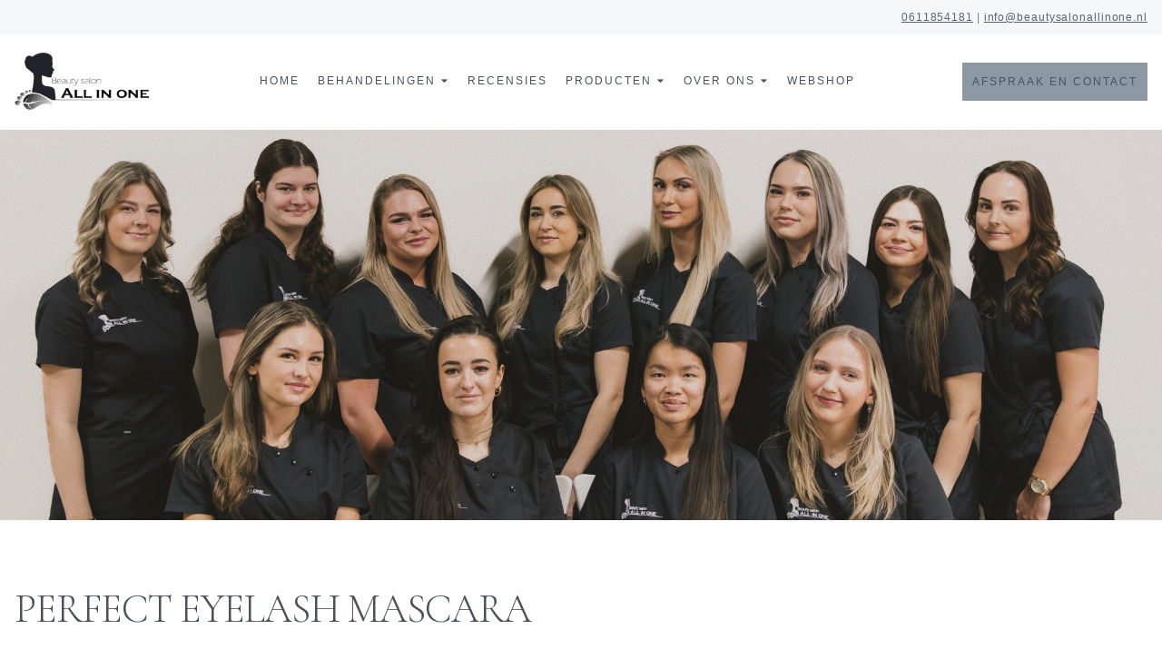

--- FILE ---
content_type: text/html; charset=UTF-8
request_url: https://beautysalonallinone.nl/product/perfect-eyelash-mascara/
body_size: 20986
content:

<!doctype html>
<html lang="nl-NL">
  <head>
  <meta charset="utf-8">
  <meta http-equiv="x-ua-compatible" content="ie=edge">
  <meta name="viewport" content="width=device-width, initial-scale=1">
  <meta name='robots' content='index, follow, max-image-preview:large, max-snippet:-1, max-video-preview:-1' />

	<!-- This site is optimized with the Yoast SEO plugin v26.7 - https://yoast.com/wordpress/plugins/seo/ -->
	<title>Perfect Eyelash Mascara - Beautysalon All in one | Boekel</title>
	<link rel="canonical" href="https://beautysalonallinone.nl/product/perfect-eyelash-mascara/" />
	<meta property="og:locale" content="nl_NL" />
	<meta property="og:type" content="article" />
	<meta property="og:title" content="Perfect Eyelash Mascara - Beautysalon All in one | Boekel" />
	<meta property="og:description" content="De PE Cosmetics Mascara is ideaal om in combinatie te gebuiken met je wimperextensions of als je geen wimperextensions hebt. Deze mascara is op waterbasis en olievrij, wat ervoor zorgt dat je wimperextensions dit perfect kunnen hebben. Zeker wanneer je de look extra wilt aanzetten." />
	<meta property="og:url" content="https://beautysalonallinone.nl/product/perfect-eyelash-mascara/" />
	<meta property="og:site_name" content="Beautysalon All in one | Boekel" />
	<meta property="article:modified_time" content="2025-03-27T16:25:53+00:00" />
	<meta property="og:image" content="https://beautysalonallinone.nl/wp-content/uploads/sites/479/2025/03/mascara-1.jpg" />
	<meta property="og:image:width" content="700" />
	<meta property="og:image:height" content="700" />
	<meta property="og:image:type" content="image/jpeg" />
	<meta name="twitter:card" content="summary_large_image" />
	<script type="application/ld+json" class="yoast-schema-graph">{"@context":"https://schema.org","@graph":[{"@type":"WebPage","@id":"https://beautysalonallinone.nl/product/perfect-eyelash-mascara/","url":"https://beautysalonallinone.nl/product/perfect-eyelash-mascara/","name":"Perfect Eyelash Mascara - Beautysalon All in one | Boekel","isPartOf":{"@id":"https://beautysalonallinone.nl/#website"},"primaryImageOfPage":{"@id":"https://beautysalonallinone.nl/product/perfect-eyelash-mascara/#primaryimage"},"image":{"@id":"https://beautysalonallinone.nl/product/perfect-eyelash-mascara/#primaryimage"},"thumbnailUrl":"https://beautysalonallinone.nl/wp-content/uploads/sites/479/2025/03/mascara-1.jpg","datePublished":"2025-03-27T16:25:46+00:00","dateModified":"2025-03-27T16:25:53+00:00","breadcrumb":{"@id":"https://beautysalonallinone.nl/product/perfect-eyelash-mascara/#breadcrumb"},"inLanguage":"nl-NL","potentialAction":[{"@type":"ReadAction","target":["https://beautysalonallinone.nl/product/perfect-eyelash-mascara/"]}]},{"@type":"ImageObject","inLanguage":"nl-NL","@id":"https://beautysalonallinone.nl/product/perfect-eyelash-mascara/#primaryimage","url":"https://beautysalonallinone.nl/wp-content/uploads/sites/479/2025/03/mascara-1.jpg","contentUrl":"https://beautysalonallinone.nl/wp-content/uploads/sites/479/2025/03/mascara-1.jpg","width":700,"height":700},{"@type":"BreadcrumbList","@id":"https://beautysalonallinone.nl/product/perfect-eyelash-mascara/#breadcrumb","itemListElement":[{"@type":"ListItem","position":1,"name":"Home","item":"https://beautysalonallinone.nl/"},{"@type":"ListItem","position":2,"name":"Webshop","item":"https://beautysalonallinone.nl/webshop/"},{"@type":"ListItem","position":3,"name":"Perfect Eyelash Mascara"}]},{"@type":"WebSite","@id":"https://beautysalonallinone.nl/#website","url":"https://beautysalonallinone.nl/","name":"Beautysalon All in one | Boekel","description":"","potentialAction":[{"@type":"SearchAction","target":{"@type":"EntryPoint","urlTemplate":"https://beautysalonallinone.nl/?s={search_term_string}"},"query-input":{"@type":"PropertyValueSpecification","valueRequired":true,"valueName":"search_term_string"}}],"inLanguage":"nl-NL"}]}</script>
	<!-- / Yoast SEO plugin. -->


<link rel="alternate" title="oEmbed (JSON)" type="application/json+oembed" href="https://beautysalonallinone.nl/wp-json/oembed/1.0/embed?url=https%3A%2F%2Fbeautysalonallinone.nl%2Fproduct%2Fperfect-eyelash-mascara%2F" />
<link rel="alternate" title="oEmbed (XML)" type="text/xml+oembed" href="https://beautysalonallinone.nl/wp-json/oembed/1.0/embed?url=https%3A%2F%2Fbeautysalonallinone.nl%2Fproduct%2Fperfect-eyelash-mascara%2F&#038;format=xml" />
		<!-- This site uses the Google Analytics by MonsterInsights plugin v9.11.1 - Using Analytics tracking - https://www.monsterinsights.com/ -->
							<script src="//www.googletagmanager.com/gtag/js?id=G-LNKR8C4H1C"  data-cfasync="false" data-wpfc-render="false" type="text/javascript" async></script>
			<script data-cfasync="false" data-wpfc-render="false" type="text/javascript">
				var mi_version = '9.11.1';
				var mi_track_user = true;
				var mi_no_track_reason = '';
								var MonsterInsightsDefaultLocations = {"page_location":"https:\/\/beautysalonallinone.nl\/product\/perfect-eyelash-mascara\/"};
								if ( typeof MonsterInsightsPrivacyGuardFilter === 'function' ) {
					var MonsterInsightsLocations = (typeof MonsterInsightsExcludeQuery === 'object') ? MonsterInsightsPrivacyGuardFilter( MonsterInsightsExcludeQuery ) : MonsterInsightsPrivacyGuardFilter( MonsterInsightsDefaultLocations );
				} else {
					var MonsterInsightsLocations = (typeof MonsterInsightsExcludeQuery === 'object') ? MonsterInsightsExcludeQuery : MonsterInsightsDefaultLocations;
				}

								var disableStrs = [
										'ga-disable-G-LNKR8C4H1C',
									];

				/* Function to detect opted out users */
				function __gtagTrackerIsOptedOut() {
					for (var index = 0; index < disableStrs.length; index++) {
						if (document.cookie.indexOf(disableStrs[index] + '=true') > -1) {
							return true;
						}
					}

					return false;
				}

				/* Disable tracking if the opt-out cookie exists. */
				if (__gtagTrackerIsOptedOut()) {
					for (var index = 0; index < disableStrs.length; index++) {
						window[disableStrs[index]] = true;
					}
				}

				/* Opt-out function */
				function __gtagTrackerOptout() {
					for (var index = 0; index < disableStrs.length; index++) {
						document.cookie = disableStrs[index] + '=true; expires=Thu, 31 Dec 2099 23:59:59 UTC; path=/';
						window[disableStrs[index]] = true;
					}
				}

				if ('undefined' === typeof gaOptout) {
					function gaOptout() {
						__gtagTrackerOptout();
					}
				}
								window.dataLayer = window.dataLayer || [];

				window.MonsterInsightsDualTracker = {
					helpers: {},
					trackers: {},
				};
				if (mi_track_user) {
					function __gtagDataLayer() {
						dataLayer.push(arguments);
					}

					function __gtagTracker(type, name, parameters) {
						if (!parameters) {
							parameters = {};
						}

						if (parameters.send_to) {
							__gtagDataLayer.apply(null, arguments);
							return;
						}

						if (type === 'event') {
														parameters.send_to = monsterinsights_frontend.v4_id;
							var hookName = name;
							if (typeof parameters['event_category'] !== 'undefined') {
								hookName = parameters['event_category'] + ':' + name;
							}

							if (typeof MonsterInsightsDualTracker.trackers[hookName] !== 'undefined') {
								MonsterInsightsDualTracker.trackers[hookName](parameters);
							} else {
								__gtagDataLayer('event', name, parameters);
							}
							
						} else {
							__gtagDataLayer.apply(null, arguments);
						}
					}

					__gtagTracker('js', new Date());
					__gtagTracker('set', {
						'developer_id.dZGIzZG': true,
											});
					if ( MonsterInsightsLocations.page_location ) {
						__gtagTracker('set', MonsterInsightsLocations);
					}
										__gtagTracker('config', 'G-LNKR8C4H1C', {"forceSSL":"true","anonymize_ip":"true"} );
										window.gtag = __gtagTracker;										(function () {
						/* https://developers.google.com/analytics/devguides/collection/analyticsjs/ */
						/* ga and __gaTracker compatibility shim. */
						var noopfn = function () {
							return null;
						};
						var newtracker = function () {
							return new Tracker();
						};
						var Tracker = function () {
							return null;
						};
						var p = Tracker.prototype;
						p.get = noopfn;
						p.set = noopfn;
						p.send = function () {
							var args = Array.prototype.slice.call(arguments);
							args.unshift('send');
							__gaTracker.apply(null, args);
						};
						var __gaTracker = function () {
							var len = arguments.length;
							if (len === 0) {
								return;
							}
							var f = arguments[len - 1];
							if (typeof f !== 'object' || f === null || typeof f.hitCallback !== 'function') {
								if ('send' === arguments[0]) {
									var hitConverted, hitObject = false, action;
									if ('event' === arguments[1]) {
										if ('undefined' !== typeof arguments[3]) {
											hitObject = {
												'eventAction': arguments[3],
												'eventCategory': arguments[2],
												'eventLabel': arguments[4],
												'value': arguments[5] ? arguments[5] : 1,
											}
										}
									}
									if ('pageview' === arguments[1]) {
										if ('undefined' !== typeof arguments[2]) {
											hitObject = {
												'eventAction': 'page_view',
												'page_path': arguments[2],
											}
										}
									}
									if (typeof arguments[2] === 'object') {
										hitObject = arguments[2];
									}
									if (typeof arguments[5] === 'object') {
										Object.assign(hitObject, arguments[5]);
									}
									if ('undefined' !== typeof arguments[1].hitType) {
										hitObject = arguments[1];
										if ('pageview' === hitObject.hitType) {
											hitObject.eventAction = 'page_view';
										}
									}
									if (hitObject) {
										action = 'timing' === arguments[1].hitType ? 'timing_complete' : hitObject.eventAction;
										hitConverted = mapArgs(hitObject);
										__gtagTracker('event', action, hitConverted);
									}
								}
								return;
							}

							function mapArgs(args) {
								var arg, hit = {};
								var gaMap = {
									'eventCategory': 'event_category',
									'eventAction': 'event_action',
									'eventLabel': 'event_label',
									'eventValue': 'event_value',
									'nonInteraction': 'non_interaction',
									'timingCategory': 'event_category',
									'timingVar': 'name',
									'timingValue': 'value',
									'timingLabel': 'event_label',
									'page': 'page_path',
									'location': 'page_location',
									'title': 'page_title',
									'referrer' : 'page_referrer',
								};
								for (arg in args) {
																		if (!(!args.hasOwnProperty(arg) || !gaMap.hasOwnProperty(arg))) {
										hit[gaMap[arg]] = args[arg];
									} else {
										hit[arg] = args[arg];
									}
								}
								return hit;
							}

							try {
								f.hitCallback();
							} catch (ex) {
							}
						};
						__gaTracker.create = newtracker;
						__gaTracker.getByName = newtracker;
						__gaTracker.getAll = function () {
							return [];
						};
						__gaTracker.remove = noopfn;
						__gaTracker.loaded = true;
						window['__gaTracker'] = __gaTracker;
					})();
									} else {
										console.log("");
					(function () {
						function __gtagTracker() {
							return null;
						}

						window['__gtagTracker'] = __gtagTracker;
						window['gtag'] = __gtagTracker;
					})();
									}
			</script>
							<!-- / Google Analytics by MonsterInsights -->
		<style id='wp-img-auto-sizes-contain-inline-css' type='text/css'>
img:is([sizes=auto i],[sizes^="auto," i]){contain-intrinsic-size:3000px 1500px}
/*# sourceURL=wp-img-auto-sizes-contain-inline-css */
</style>
<style id='classic-theme-styles-inline-css' type='text/css'>
/*! This file is auto-generated */
.wp-block-button__link{color:#fff;background-color:#32373c;border-radius:9999px;box-shadow:none;text-decoration:none;padding:calc(.667em + 2px) calc(1.333em + 2px);font-size:1.125em}.wp-block-file__button{background:#32373c;color:#fff;text-decoration:none}
/*# sourceURL=/wp-includes/css/classic-themes.min.css */
</style>
<link rel='stylesheet' id='photoswipe-css' href='https://beautysalonallinone.nl/wp-content/plugins/woocommerce/assets/css/photoswipe/photoswipe.min.css?ver=10.4.3' type='text/css' media='all' />
<link rel='stylesheet' id='photoswipe-default-skin-css' href='https://beautysalonallinone.nl/wp-content/plugins/woocommerce/assets/css/photoswipe/default-skin/default-skin.min.css?ver=10.4.3' type='text/css' media='all' />
<link rel='stylesheet' id='woocommerce-layout-css' href='https://beautysalonallinone.nl/wp-content/plugins/woocommerce/assets/css/woocommerce-layout.css?ver=10.4.3' type='text/css' media='all' />
<link rel='stylesheet' id='woocommerce-smallscreen-css' href='https://beautysalonallinone.nl/wp-content/plugins/woocommerce/assets/css/woocommerce-smallscreen.css?ver=10.4.3' type='text/css' media='only screen and (max-width: 768px)' />
<link rel='stylesheet' id='woocommerce-general-css' href='https://beautysalonallinone.nl/wp-content/plugins/woocommerce/assets/css/woocommerce.css?ver=10.4.3' type='text/css' media='all' />
<style id='woocommerce-inline-inline-css' type='text/css'>
.woocommerce form .form-row .required { visibility: visible; }
/*# sourceURL=woocommerce-inline-inline-css */
</style>
<link rel='stylesheet' id='megamenu-css' href='https://beautysalonallinone.nl/wp-content/uploads/sites/479/maxmegamenu/style.css?ver=f7c230' type='text/css' media='all' />
<link rel='stylesheet' id='mollie-applepaydirect-css' href='https://beautysalonallinone.nl/wp-content/plugins/mollie-payments-for-woocommerce/public/css/mollie-applepaydirect.min.css?ver=1768465099' type='text/css' media='screen' />
<link rel='stylesheet' id='sage/css-css' href='https://beautysalonallinone.nl/wp-content/themes/netbeauty/dist/styles/main-36f79097ff.css' type='text/css' media='all' />
<link rel='stylesheet' id='nbsals/aos-css' href='https://beautysalonallinone.nl/wp-content/themes/netbeauty/dist/styles/aos-313081a2e4.css' type='text/css' media='all' />
<link rel='stylesheet' id='sage/custom-css-css' href='https://beautysalonallinone.nl/wp-content/cache/busting/479/wp-content/themes/netbeauty/lib/custom-styles.css.css' type='text/css' media='all' />
<link rel='stylesheet' id='prdctfltr-css' href='https://beautysalonallinone.nl/wp-content/plugins/prdctfltr/includes/css/styles.css?ver=8.3.0' type='text/css' media='all' />
<script  src="https://beautysalonallinone.nl/wp-content/plugins/google-analytics-for-wordpress/assets/js/frontend-gtag.min.js?ver=9.11.1" id="monsterinsights-frontend-script-js" async="async" data-wp-strategy="async"></script>
<script data-cfasync="false" data-wpfc-render="false" type="text/javascript" id='monsterinsights-frontend-script-js-extra'>/* <![CDATA[ */
var monsterinsights_frontend = {"js_events_tracking":"true","download_extensions":"doc,pdf,ppt,zip,xls,docx,pptx,xlsx","inbound_paths":"[]","home_url":"https:\/\/beautysalonallinone.nl","hash_tracking":"false","v4_id":"G-LNKR8C4H1C"};/* ]]> */
</script>
<script  src="https://beautysalonallinone.nl/wp-includes/js/jquery/jquery.min.js?ver=3.7.1" id="jquery-core-js"></script>
<script  src="https://beautysalonallinone.nl/wp-includes/js/jquery/jquery-migrate.min.js?ver=3.4.1" id="jquery-migrate-js"></script>
<script  src="https://beautysalonallinone.nl/wp-content/plugins/woocommerce/assets/js/jquery-blockui/jquery.blockUI.min.js?ver=2.7.0-wc.10.4.3" id="wc-jquery-blockui-js" defer="defer" data-wp-strategy="defer"></script>
<script type="text/javascript" id="wc-add-to-cart-js-extra">
/* <![CDATA[ */
var wc_add_to_cart_params = {"ajax_url":"/wp-admin/admin-ajax.php","wc_ajax_url":"/?wc-ajax=%%endpoint%%","i18n_view_cart":"Bekijk winkelwagen","cart_url":"https://beautysalonallinone.nl/winkelwagen/","is_cart":"","cart_redirect_after_add":"no"};
//# sourceURL=wc-add-to-cart-js-extra
/* ]]> */
</script>
<script  src="https://beautysalonallinone.nl/wp-content/plugins/woocommerce/assets/js/frontend/add-to-cart.min.js?ver=10.4.3" id="wc-add-to-cart-js" defer="defer" data-wp-strategy="defer"></script>
<script  src="https://beautysalonallinone.nl/wp-content/plugins/woocommerce/assets/js/zoom/jquery.zoom.min.js?ver=1.7.21-wc.10.4.3" id="wc-zoom-js" defer="defer" data-wp-strategy="defer"></script>
<script  src="https://beautysalonallinone.nl/wp-content/plugins/woocommerce/assets/js/flexslider/jquery.flexslider.min.js?ver=2.7.2-wc.10.4.3" id="wc-flexslider-js" defer="defer" data-wp-strategy="defer"></script>
<script  src="https://beautysalonallinone.nl/wp-content/plugins/woocommerce/assets/js/photoswipe/photoswipe.min.js?ver=4.1.1-wc.10.4.3" id="wc-photoswipe-js" defer="defer" data-wp-strategy="defer"></script>
<script  src="https://beautysalonallinone.nl/wp-content/plugins/woocommerce/assets/js/photoswipe/photoswipe-ui-default.min.js?ver=4.1.1-wc.10.4.3" id="wc-photoswipe-ui-default-js" defer="defer" data-wp-strategy="defer"></script>
<script type="text/javascript" id="wc-single-product-js-extra">
/* <![CDATA[ */
var wc_single_product_params = {"i18n_required_rating_text":"Selecteer een waardering","i18n_rating_options":["1 van de 5 sterren","2 van de 5 sterren","3 van de 5 sterren","4 van de 5 sterren","5 van de 5 sterren"],"i18n_product_gallery_trigger_text":"Afbeeldinggalerij in volledig scherm bekijken","review_rating_required":"yes","flexslider":{"rtl":false,"animation":"slide","smoothHeight":true,"directionNav":false,"controlNav":"thumbnails","slideshow":false,"animationSpeed":500,"animationLoop":false,"allowOneSlide":false},"zoom_enabled":"1","zoom_options":[],"photoswipe_enabled":"1","photoswipe_options":{"shareEl":false,"closeOnScroll":false,"history":false,"hideAnimationDuration":0,"showAnimationDuration":0},"flexslider_enabled":"1"};
//# sourceURL=wc-single-product-js-extra
/* ]]> */
</script>
<script  src="https://beautysalonallinone.nl/wp-content/plugins/woocommerce/assets/js/frontend/single-product.min.js?ver=10.4.3" id="wc-single-product-js" defer="defer" data-wp-strategy="defer"></script>
<script  src="https://beautysalonallinone.nl/wp-content/plugins/woocommerce/assets/js/js-cookie/js.cookie.min.js?ver=2.1.4-wc.10.4.3" id="wc-js-cookie-js" defer="defer" data-wp-strategy="defer"></script>
<script type="text/javascript" id="woocommerce-js-extra">
/* <![CDATA[ */
var woocommerce_params = {"ajax_url":"/wp-admin/admin-ajax.php","wc_ajax_url":"/?wc-ajax=%%endpoint%%","i18n_password_show":"Wachtwoord weergeven","i18n_password_hide":"Wachtwoord verbergen"};
//# sourceURL=woocommerce-js-extra
/* ]]> */
</script>
<script  src="https://beautysalonallinone.nl/wp-content/plugins/woocommerce/assets/js/frontend/woocommerce.min.js?ver=10.4.3" id="woocommerce-js" defer="defer" data-wp-strategy="defer"></script>
<link rel="https://api.w.org/" href="https://beautysalonallinone.nl/wp-json/" /><link rel="alternate" title="JSON" type="application/json" href="https://beautysalonallinone.nl/wp-json/wp/v2/product/2497" /><script src='https://nbsals6.nl/?dm=9ecb2a9b3bbbb26998b35f08fb702f87&amp;action=load&amp;blogid=479&amp;siteid=1&amp;t=1197800140&amp;back=https%3A%2F%2Fbeautysalonallinone.nl%2Fproduct%2Fperfect-eyelash-mascara%2F' type='text/javascript'></script><script type='application/ld+json'>
{
"@context": "http://www.schema.org",
"@type": "BeautySalon",
"name": "Beautysalon All in One",
"email": "info@beautysalonallinone.nl",
"url": "https://beautysalonallinone.nl",
"logo": "https://beautysalonallinone.nl/wp-content/uploads/sites/479/2025/02/Beautysalon-all-in-one_logo.png",
"image": "https://beautysalonallinone.nl/wp-content/uploads/sites/479/2025/03/team_nieuw-1920x1280.jpeg",
"description": "",
"address": {
	"@type": "PostalAddress",
	"streetAddress": "De Vlonder 217i",
	"addressLocality": "Boekel",
	"postalCode": "5427DG",
	"addressCountry": "Nederland"
}
}
</script>
	 <link rel="dns-prefetch" href="//fonts.googleapis.com" />
  <link rel="dns-prefetch" href="//googltagmanager.com" />
  <link rel="dns-prefetch" href="//google-analytics.com" />
  <link href="https://fonts.gstatic.com" crossorigin rel="preconnect" /><link rel="dns-prefetch" href="//www.facebook.com" /><link rel="dns-prefetch" href="//connect.facebook.net" /><link rel="shortcut icon" href="https://beautysalonallinone.nl/wp-content/uploads/sites/479/2025/02/facicon-1.png" ><link rel="preconnect" href="https://fonts.googleapis.com">
<link rel="preconnect" href="https://fonts.gstatic.com" crossorigin>
<link href="https://fonts.googleapis.com/css2?family=Cormorant+Garamond:ital,wght@0,300;0,400;0,500;0,600;0,700;1,300;1,400;1,500;1,600;1,700&display=swap" rel="stylesheet">

 <script src="https://ajax.googleapis.com/ajax/libs/jquery/3.7.1/jquery.min.js"></script>


<script type="text/javascript">
jQuery(document).ready(function($) {
    $('.product-categories .cat-parent > a').on('click', function(e) {
        e.preventDefault();
        $(this).parent().toggleClass('open');
        $(this).siblings('.children').slideToggle();
    });
});
</script>


<!-- Meta Pixel Code -->
<script>
!function(f,b,e,v,n,t,s)
{if(f.fbq)return;n=f.fbq=function(){n.callMethod?
n.callMethod.apply(n,arguments):n.queue.push(arguments)};
if(!f._fbq)f._fbq=n;n.push=n;n.loaded=!0;n.version='2.0';
n.queue=[];t=b.createElement(e);t.async=!0;
t.src=v;s=b.getElementsByTagName(e)[0];
s.parentNode.insertBefore(t,s)}(window, document,'script',
'https://connect.facebook.net/en_US/fbevents.js');
fbq('init', '1346917090373843');
fbq('track', 'PageView');
</script>
<noscript><img height="1" width="1" style="display:none"
src="https://www.facebook.com/tr?id=1346917090373843&ev=PageView&noscript=1"
/></noscript>
<!-- End Meta Pixel Code --> 	<noscript><style>.woocommerce-product-gallery{ opacity: 1 !important; }</style></noscript>
	<meta name="generator" content="XforWooCommerce.com - Product Filter for WooCommerce"/><style type="text/css">/** Mega Menu CSS: fs **/</style>
<style id='global-styles-inline-css' type='text/css'>
:root{--wp--preset--aspect-ratio--square: 1;--wp--preset--aspect-ratio--4-3: 4/3;--wp--preset--aspect-ratio--3-4: 3/4;--wp--preset--aspect-ratio--3-2: 3/2;--wp--preset--aspect-ratio--2-3: 2/3;--wp--preset--aspect-ratio--16-9: 16/9;--wp--preset--aspect-ratio--9-16: 9/16;--wp--preset--color--black: #000000;--wp--preset--color--cyan-bluish-gray: #abb8c3;--wp--preset--color--white: #ffffff;--wp--preset--color--pale-pink: #f78da7;--wp--preset--color--vivid-red: #cf2e2e;--wp--preset--color--luminous-vivid-orange: #ff6900;--wp--preset--color--luminous-vivid-amber: #fcb900;--wp--preset--color--light-green-cyan: #7bdcb5;--wp--preset--color--vivid-green-cyan: #00d084;--wp--preset--color--pale-cyan-blue: #8ed1fc;--wp--preset--color--vivid-cyan-blue: #0693e3;--wp--preset--color--vivid-purple: #9b51e0;--wp--preset--gradient--vivid-cyan-blue-to-vivid-purple: linear-gradient(135deg,rgb(6,147,227) 0%,rgb(155,81,224) 100%);--wp--preset--gradient--light-green-cyan-to-vivid-green-cyan: linear-gradient(135deg,rgb(122,220,180) 0%,rgb(0,208,130) 100%);--wp--preset--gradient--luminous-vivid-amber-to-luminous-vivid-orange: linear-gradient(135deg,rgb(252,185,0) 0%,rgb(255,105,0) 100%);--wp--preset--gradient--luminous-vivid-orange-to-vivid-red: linear-gradient(135deg,rgb(255,105,0) 0%,rgb(207,46,46) 100%);--wp--preset--gradient--very-light-gray-to-cyan-bluish-gray: linear-gradient(135deg,rgb(238,238,238) 0%,rgb(169,184,195) 100%);--wp--preset--gradient--cool-to-warm-spectrum: linear-gradient(135deg,rgb(74,234,220) 0%,rgb(151,120,209) 20%,rgb(207,42,186) 40%,rgb(238,44,130) 60%,rgb(251,105,98) 80%,rgb(254,248,76) 100%);--wp--preset--gradient--blush-light-purple: linear-gradient(135deg,rgb(255,206,236) 0%,rgb(152,150,240) 100%);--wp--preset--gradient--blush-bordeaux: linear-gradient(135deg,rgb(254,205,165) 0%,rgb(254,45,45) 50%,rgb(107,0,62) 100%);--wp--preset--gradient--luminous-dusk: linear-gradient(135deg,rgb(255,203,112) 0%,rgb(199,81,192) 50%,rgb(65,88,208) 100%);--wp--preset--gradient--pale-ocean: linear-gradient(135deg,rgb(255,245,203) 0%,rgb(182,227,212) 50%,rgb(51,167,181) 100%);--wp--preset--gradient--electric-grass: linear-gradient(135deg,rgb(202,248,128) 0%,rgb(113,206,126) 100%);--wp--preset--gradient--midnight: linear-gradient(135deg,rgb(2,3,129) 0%,rgb(40,116,252) 100%);--wp--preset--font-size--small: 13px;--wp--preset--font-size--medium: 20px;--wp--preset--font-size--large: 36px;--wp--preset--font-size--x-large: 42px;--wp--preset--spacing--20: 0.44rem;--wp--preset--spacing--30: 0.67rem;--wp--preset--spacing--40: 1rem;--wp--preset--spacing--50: 1.5rem;--wp--preset--spacing--60: 2.25rem;--wp--preset--spacing--70: 3.38rem;--wp--preset--spacing--80: 5.06rem;--wp--preset--shadow--natural: 6px 6px 9px rgba(0, 0, 0, 0.2);--wp--preset--shadow--deep: 12px 12px 50px rgba(0, 0, 0, 0.4);--wp--preset--shadow--sharp: 6px 6px 0px rgba(0, 0, 0, 0.2);--wp--preset--shadow--outlined: 6px 6px 0px -3px rgb(255, 255, 255), 6px 6px rgb(0, 0, 0);--wp--preset--shadow--crisp: 6px 6px 0px rgb(0, 0, 0);}:where(.is-layout-flex){gap: 0.5em;}:where(.is-layout-grid){gap: 0.5em;}body .is-layout-flex{display: flex;}.is-layout-flex{flex-wrap: wrap;align-items: center;}.is-layout-flex > :is(*, div){margin: 0;}body .is-layout-grid{display: grid;}.is-layout-grid > :is(*, div){margin: 0;}:where(.wp-block-columns.is-layout-flex){gap: 2em;}:where(.wp-block-columns.is-layout-grid){gap: 2em;}:where(.wp-block-post-template.is-layout-flex){gap: 1.25em;}:where(.wp-block-post-template.is-layout-grid){gap: 1.25em;}.has-black-color{color: var(--wp--preset--color--black) !important;}.has-cyan-bluish-gray-color{color: var(--wp--preset--color--cyan-bluish-gray) !important;}.has-white-color{color: var(--wp--preset--color--white) !important;}.has-pale-pink-color{color: var(--wp--preset--color--pale-pink) !important;}.has-vivid-red-color{color: var(--wp--preset--color--vivid-red) !important;}.has-luminous-vivid-orange-color{color: var(--wp--preset--color--luminous-vivid-orange) !important;}.has-luminous-vivid-amber-color{color: var(--wp--preset--color--luminous-vivid-amber) !important;}.has-light-green-cyan-color{color: var(--wp--preset--color--light-green-cyan) !important;}.has-vivid-green-cyan-color{color: var(--wp--preset--color--vivid-green-cyan) !important;}.has-pale-cyan-blue-color{color: var(--wp--preset--color--pale-cyan-blue) !important;}.has-vivid-cyan-blue-color{color: var(--wp--preset--color--vivid-cyan-blue) !important;}.has-vivid-purple-color{color: var(--wp--preset--color--vivid-purple) !important;}.has-black-background-color{background-color: var(--wp--preset--color--black) !important;}.has-cyan-bluish-gray-background-color{background-color: var(--wp--preset--color--cyan-bluish-gray) !important;}.has-white-background-color{background-color: var(--wp--preset--color--white) !important;}.has-pale-pink-background-color{background-color: var(--wp--preset--color--pale-pink) !important;}.has-vivid-red-background-color{background-color: var(--wp--preset--color--vivid-red) !important;}.has-luminous-vivid-orange-background-color{background-color: var(--wp--preset--color--luminous-vivid-orange) !important;}.has-luminous-vivid-amber-background-color{background-color: var(--wp--preset--color--luminous-vivid-amber) !important;}.has-light-green-cyan-background-color{background-color: var(--wp--preset--color--light-green-cyan) !important;}.has-vivid-green-cyan-background-color{background-color: var(--wp--preset--color--vivid-green-cyan) !important;}.has-pale-cyan-blue-background-color{background-color: var(--wp--preset--color--pale-cyan-blue) !important;}.has-vivid-cyan-blue-background-color{background-color: var(--wp--preset--color--vivid-cyan-blue) !important;}.has-vivid-purple-background-color{background-color: var(--wp--preset--color--vivid-purple) !important;}.has-black-border-color{border-color: var(--wp--preset--color--black) !important;}.has-cyan-bluish-gray-border-color{border-color: var(--wp--preset--color--cyan-bluish-gray) !important;}.has-white-border-color{border-color: var(--wp--preset--color--white) !important;}.has-pale-pink-border-color{border-color: var(--wp--preset--color--pale-pink) !important;}.has-vivid-red-border-color{border-color: var(--wp--preset--color--vivid-red) !important;}.has-luminous-vivid-orange-border-color{border-color: var(--wp--preset--color--luminous-vivid-orange) !important;}.has-luminous-vivid-amber-border-color{border-color: var(--wp--preset--color--luminous-vivid-amber) !important;}.has-light-green-cyan-border-color{border-color: var(--wp--preset--color--light-green-cyan) !important;}.has-vivid-green-cyan-border-color{border-color: var(--wp--preset--color--vivid-green-cyan) !important;}.has-pale-cyan-blue-border-color{border-color: var(--wp--preset--color--pale-cyan-blue) !important;}.has-vivid-cyan-blue-border-color{border-color: var(--wp--preset--color--vivid-cyan-blue) !important;}.has-vivid-purple-border-color{border-color: var(--wp--preset--color--vivid-purple) !important;}.has-vivid-cyan-blue-to-vivid-purple-gradient-background{background: var(--wp--preset--gradient--vivid-cyan-blue-to-vivid-purple) !important;}.has-light-green-cyan-to-vivid-green-cyan-gradient-background{background: var(--wp--preset--gradient--light-green-cyan-to-vivid-green-cyan) !important;}.has-luminous-vivid-amber-to-luminous-vivid-orange-gradient-background{background: var(--wp--preset--gradient--luminous-vivid-amber-to-luminous-vivid-orange) !important;}.has-luminous-vivid-orange-to-vivid-red-gradient-background{background: var(--wp--preset--gradient--luminous-vivid-orange-to-vivid-red) !important;}.has-very-light-gray-to-cyan-bluish-gray-gradient-background{background: var(--wp--preset--gradient--very-light-gray-to-cyan-bluish-gray) !important;}.has-cool-to-warm-spectrum-gradient-background{background: var(--wp--preset--gradient--cool-to-warm-spectrum) !important;}.has-blush-light-purple-gradient-background{background: var(--wp--preset--gradient--blush-light-purple) !important;}.has-blush-bordeaux-gradient-background{background: var(--wp--preset--gradient--blush-bordeaux) !important;}.has-luminous-dusk-gradient-background{background: var(--wp--preset--gradient--luminous-dusk) !important;}.has-pale-ocean-gradient-background{background: var(--wp--preset--gradient--pale-ocean) !important;}.has-electric-grass-gradient-background{background: var(--wp--preset--gradient--electric-grass) !important;}.has-midnight-gradient-background{background: var(--wp--preset--gradient--midnight) !important;}.has-small-font-size{font-size: var(--wp--preset--font-size--small) !important;}.has-medium-font-size{font-size: var(--wp--preset--font-size--medium) !important;}.has-large-font-size{font-size: var(--wp--preset--font-size--large) !important;}.has-x-large-font-size{font-size: var(--wp--preset--font-size--x-large) !important;}
/*# sourceURL=global-styles-inline-css */
</style>
<link rel='stylesheet' id='wc-blocks-style-css' href='https://beautysalonallinone.nl/wp-content/plugins/woocommerce/assets/client/blocks/wc-blocks.css?ver=wc-10.4.3' type='text/css' media='all' />
</head>
  <body data-rsssl=1 class="wp-singular product-template-default single single-product postid-2497 wp-theme-netbeauty theme-netbeauty woocommerce woocommerce-page woocommerce-no-js mega-menu-primary-navigation perfect-eyelash-mascara sidebar-primary role-none mm-fullsize">
    <!--[if IE]>
      <div class="alert alert-warning">
        You are using an <strong>outdated</strong> browser. Please <a href="http://browsehappy.com/">upgrade your browser</a> to improve your experience.      </div>
    <![endif]-->
    
<header>

    <div class="topbar">
    <div class="container">
      <p><a href="tel:0611854181">0611854181</a> | <a href="mailto:info@beautysalonallinone.nl">info@beautysalonallinone.nl</a></p>
    </div>
  </div>
  
  
  <div class="wrapper above right">
    <div class="header full-width">
  <div class="container">

    <div class="row no-gutter">
      <div class="col-sm-10">
        <div class="holder">
          <div class="wrapper">
            <a href="https://beautysalonallinone.nl/">
              <img width="300" height="131" src="https://beautysalonallinone.nl/wp-content/uploads/sites/479/2025/02/Beautysalon-all-in-one_logo-300x131.png" class="logo" alt="" decoding="async" srcset="https://beautysalonallinone.nl/wp-content/uploads/sites/479/2025/02/Beautysalon-all-in-one_logo-300x131.png 300w, https://beautysalonallinone.nl/wp-content/uploads/sites/479/2025/02/Beautysalon-all-in-one_logo.png 574w" sizes="(max-width: 300px) 100vw, 300px" />            </a>
          </div>
        </div>

      </div>

      <div class="col-sm-38 xs-absolute-overlay">
        <div class="holder">
          <div class="wrapper">
            <nav class="navbar navbar-default type-fullsize">
  
    <div class="navbar-header">
      <div class="holder">
        <div class="wrapper">

          <button type="button" class="navbar-toggle default" data-toggle="collapse" data-target=".navbar-collapse" aria-expanded="false" aria-controls="navbarCollapse">
            <i class="fas fa-bars" aria-hidden="true"></i>
          </button>

        </div>
      </div>
    </div>

    <div class="navbar-collapse collapse" id="navbarCollapse">
      <div id="mega-menu-wrap-primary_navigation" class="mega-menu-wrap"><div class="mega-menu-toggle"><div class="mega-toggle-blocks-left"></div><div class="mega-toggle-blocks-center"></div><div class="mega-toggle-blocks-right"><div class='mega-toggle-block mega-menu-toggle-animated-block mega-toggle-block-0' id='mega-toggle-block-0'><button aria-label="Toggle Menu" class="mega-toggle-animated mega-toggle-animated-slider" type="button" aria-expanded="false">
                  <span class="mega-toggle-animated-box">
                    <span class="mega-toggle-animated-inner"></span>
                  </span>
                </button></div></div></div><ul id="mega-menu-primary_navigation" class="mega-menu max-mega-menu mega-menu-horizontal mega-no-js" data-event="hover_intent" data-effect="fade_up" data-effect-speed="200" data-effect-mobile="slide_right" data-effect-speed-mobile="200" data-panel-width="body" data-panel-inner-width="container" data-mobile-force-width="false" data-second-click="go" data-document-click="collapse" data-vertical-behaviour="standard" data-breakpoint="991" data-unbind="true" data-mobile-state="collapse_all" data-mobile-direction="vertical" data-hover-intent-timeout="300" data-hover-intent-interval="100"><li class="mega-menu-item mega-menu-item-type-post_type mega-menu-item-object-page mega-menu-item-home mega-align-bottom-left mega-menu-flyout mega-menu-item-586" id="mega-menu-item-586"><a class="mega-menu-link" href="https://beautysalonallinone.nl/" tabindex="0">Home</a></li><li class="mega-menu-item mega-menu-item-type-post_type mega-menu-item-object-page mega-menu-item-has-children mega-menu-megamenu mega-menu-grid mega-align-bottom-left mega-menu-grid mega-menu-item-588" id="mega-menu-item-588"><a class="mega-menu-link" href="https://beautysalonallinone.nl/behandelingen/" aria-expanded="false" tabindex="0">Behandelingen<span class="mega-indicator" aria-hidden="true"></span></a>
<ul class="mega-sub-menu" role='presentation'>
<li class="mega-menu-row" id="mega-menu-588-0">
	<ul class="mega-sub-menu" style='--columns:12' role='presentation'>
<li class="mega-menu-column mega-menu-columns-4-of-12" style="--columns:12; --span:4" id="mega-menu-588-0-0">
		<ul class="mega-sub-menu">
<li class="mega-menu-item mega-menu-item-type-taxonomy mega-menu-item-object-behandelingen-categorie mega-menu-item-has-children mega-menu-item-754" id="mega-menu-item-754"><a class="mega-menu-link" href="https://beautysalonallinone.nl/behandelingen-categorie/gezichts%e2%80%90-huidbehandelingen/">Gezichts‐ &amp; Huidbehandelingen<span class="mega-indicator" aria-hidden="true"></span></a>
			<ul class="mega-sub-menu">
<li class="mega-menu-item mega-menu-item-type-post_type mega-menu-item-object-behandelingen mega-menu-item-764" id="mega-menu-item-764"><a class="mega-menu-link" href="https://beautysalonallinone.nl/behandelingen/luxe-gezichtsbehandeling-75-min/">Luxe gezichts­behandeling (75 min)</a></li><li class="mega-menu-item mega-menu-item-type-post_type mega-menu-item-object-behandelingen mega-menu-item-765" id="mega-menu-item-765"><a class="mega-menu-link" href="https://beautysalonallinone.nl/behandelingen/basis-gezichtsbehandeling-60-min/">Basis gezichts­behandeling (60 min)</a></li><li class="mega-menu-item mega-menu-item-type-post_type mega-menu-item-object-behandelingen mega-menu-item-766" id="mega-menu-item-766"><a class="mega-menu-link" href="https://beautysalonallinone.nl/behandelingen/anti%e2%80%90age-gezichtsbehandeling/">Anti‐age gezichts­behandeling</a></li><li class="mega-menu-item mega-menu-item-type-post_type mega-menu-item-object-behandelingen mega-menu-item-767" id="mega-menu-item-767"><a class="mega-menu-link" href="https://beautysalonallinone.nl/behandelingen/fractional-needling/">Fractional/ Meso needling gezichts- behandeling (60 min)</a></li><li class="mega-menu-item mega-menu-item-type-post_type mega-menu-item-object-behandelingen mega-menu-item-769" id="mega-menu-item-769"><a class="mega-menu-link" href="https://beautysalonallinone.nl/behandelingen/fruitzuur-behandeling/">Fruitzuur gezichts- behandeling (75 min)</a></li><li class="mega-menu-item mega-menu-item-type-post_type mega-menu-item-object-behandelingen mega-menu-item-770" id="mega-menu-item-770"><a class="mega-menu-link" href="https://beautysalonallinone.nl/behandelingen/kruidenpeeling-behandeling/">Kruidenpeeling gezichts- behandeling (75 min)</a></li><li class="mega-menu-item mega-menu-item-type-post_type mega-menu-item-object-behandelingen mega-menu-item-2987" id="mega-menu-item-2987"><a class="mega-menu-link" href="https://beautysalonallinone.nl/behandelingen/medik8-expert-facial-75-min/">Medik8 Expert Facial 75 min.</a></li><li class="mega-menu-item mega-menu-item-type-post_type mega-menu-item-object-behandelingen mega-menu-item-2984" id="mega-menu-item-2984"><a class="mega-menu-link" href="https://beautysalonallinone.nl/behandelingen/medik8-crystal-retinal-age-defying-facial-75-min/">Medik8 Crystal Retinal Age-Defying Facial 75 min.</a></li><li class="mega-menu-item mega-menu-item-type-post_type mega-menu-item-object-behandelingen mega-menu-item-2985" id="mega-menu-item-2985"><a class="mega-menu-link" href="https://beautysalonallinone.nl/behandelingen/total-skin-reset-peel/">Medik8 Skin Reset Peel 60 min.</a></li><li class="mega-menu-item mega-menu-item-type-post_type mega-menu-item-object-behandelingen mega-menu-item-2986" id="mega-menu-item-2986"><a class="mega-menu-link" href="https://beautysalonallinone.nl/behandelingen/medik8-peel-facial/">Medik8 Peel Facial 45 min.</a></li><li class="mega-menu-item mega-menu-item-type-post_type mega-menu-item-object-behandelingen mega-menu-item-3006" id="mega-menu-item-3006"><a class="mega-menu-link" href="https://beautysalonallinone.nl/behandelingen/medik8-platinum-facial-75-min/">Medik8 Platinum Facial 75 min.</a></li>			</ul>
</li><li class="mega-menu-item mega-menu-item-type-taxonomy mega-menu-item-object-behandelingen-categorie mega-menu-item-has-children mega-menu-item-761" id="mega-menu-item-761"><a class="mega-menu-link" href="https://beautysalonallinone.nl/behandelingen-categorie/nagelbehandelingen/">Nagelbehandelingen<span class="mega-indicator" aria-hidden="true"></span></a>
			<ul class="mega-sub-menu">
<li class="mega-menu-item mega-menu-item-type-post_type mega-menu-item-object-behandelingen mega-menu-item-790" id="mega-menu-item-790"><a class="mega-menu-link" href="https://beautysalonallinone.nl/behandelingen/rubberbase-nagels/">Rubberbase nagels</a></li><li class="mega-menu-item mega-menu-item-type-post_type mega-menu-item-object-behandelingen mega-menu-item-791" id="mega-menu-item-791"><a class="mega-menu-link" href="https://beautysalonallinone.nl/behandelingen/biab-nails/">Biab Nails</a></li><li class="mega-menu-item mega-menu-item-type-post_type mega-menu-item-object-behandelingen mega-menu-item-1032" id="mega-menu-item-1032"><a class="mega-menu-link" href="https://beautysalonallinone.nl/behandelingen/gellak/">Gellak</a></li><li class="mega-menu-item mega-menu-item-type-post_type mega-menu-item-object-behandelingen mega-menu-item-1031" id="mega-menu-item-1031"><a class="mega-menu-link" href="https://beautysalonallinone.nl/behandelingen/manicure/">Manicure</a></li>			</ul>
</li><li class="mega-menu-item mega-menu-item-type-taxonomy mega-menu-item-object-behandelingen-categorie mega-menu-item-has-children mega-menu-item-762" id="mega-menu-item-762"><a class="mega-menu-link" href="https://beautysalonallinone.nl/behandelingen-categorie/laser-ontharingsbehandelingen/">Laser-/Ontharingsbehandelingen<span class="mega-indicator" aria-hidden="true"></span></a>
			<ul class="mega-sub-menu">
<li class="mega-menu-item mega-menu-item-type-post_type mega-menu-item-object-behandelingen mega-menu-item-792" id="mega-menu-item-792"><a class="mega-menu-link" href="https://beautysalonallinone.nl/behandelingen/ontharingslaser-diode/">Ontharingslaser (Diode)</a></li>			</ul>
</li>		</ul>
</li><li class="mega-menu-column mega-menu-columns-4-of-12" style="--columns:12; --span:4" id="mega-menu-588-0-1">
		<ul class="mega-sub-menu">
<li class="mega-menu-item mega-menu-item-type-taxonomy mega-menu-item-object-behandelingen-categorie mega-menu-item-has-children mega-menu-item-755" id="mega-menu-item-755"><a class="mega-menu-link" href="https://beautysalonallinone.nl/behandelingen-categorie/wimper-en-wenkbrauw-behandelingen/">Wimper en wenkbrauw behandelingen<span class="mega-indicator" aria-hidden="true"></span></a>
			<ul class="mega-sub-menu">
<li class="mega-menu-item mega-menu-item-type-post_type mega-menu-item-object-behandelingen mega-menu-item-773" id="mega-menu-item-773"><a class="mega-menu-link" href="https://beautysalonallinone.nl/behandelingen/lash-lift/">Lash Lift</a></li><li class="mega-menu-item mega-menu-item-type-post_type mega-menu-item-object-behandelingen mega-menu-item-777" id="mega-menu-item-777"><a class="mega-menu-link" href="https://beautysalonallinone.nl/behandelingen/wimpetextensions/">Wimperextentions</a></li><li class="mega-menu-item mega-menu-item-type-post_type mega-menu-item-object-behandelingen mega-menu-item-775" id="mega-menu-item-775"><a class="mega-menu-link" href="https://beautysalonallinone.nl/behandelingen/henna-brows/">Henna Brows</a></li><li class="mega-menu-item mega-menu-item-type-post_type mega-menu-item-object-behandelingen mega-menu-item-1037" id="mega-menu-item-1037"><a class="mega-menu-link" href="https://beautysalonallinone.nl/behandelingen/air-brush-wenkbrauwen/">Air Brush wenkbrauwen</a></li><li class="mega-menu-item mega-menu-item-type-post_type mega-menu-item-object-behandelingen mega-menu-item-776" id="mega-menu-item-776"><a class="mega-menu-link" href="https://beautysalonallinone.nl/behandelingen/brow-lamination/">Brow Lamination</a></li>			</ul>
</li><li class="mega-menu-item mega-menu-item-type-taxonomy mega-menu-item-object-behandelingen-categorie mega-menu-item-has-children mega-menu-item-757" id="mega-menu-item-757"><a class="mega-menu-link" href="https://beautysalonallinone.nl/behandelingen-categorie/speciale-huidingrepen-alternatieve-therapieen/">Speciale Huidingrepen / Alternatieve Therapieën<span class="mega-indicator" aria-hidden="true"></span></a>
			<ul class="mega-sub-menu">
<li class="mega-menu-item mega-menu-item-type-post_type mega-menu-item-object-behandelingen mega-menu-item-781" id="mega-menu-item-781"><a class="mega-menu-link" href="https://beautysalonallinone.nl/behandelingen/teleway-behandeling/">Teleway behandeling</a></li><li class="mega-menu-item mega-menu-item-type-post_type mega-menu-item-object-behandelingen mega-menu-item-782" id="mega-menu-item-782"><a class="mega-menu-link" href="https://beautysalonallinone.nl/behandelingen/cupping/">Cupping</a></li><li class="mega-menu-item mega-menu-item-type-post_type mega-menu-item-object-behandelingen mega-menu-item-783" id="mega-menu-item-783"><a class="mega-menu-link" href="https://beautysalonallinone.nl/behandelingen/vacuslim/">Vacuslim</a></li>			</ul>
</li><li class="mega-menu-item mega-menu-item-type-taxonomy mega-menu-item-object-behandelingen-categorie mega-menu-item-has-children mega-menu-item-759" id="mega-menu-item-759"><a class="mega-menu-link" href="https://beautysalonallinone.nl/behandelingen-categorie/ambulante-duo-behandelingen/">Ambulante &amp; Duo behandelingen<span class="mega-indicator" aria-hidden="true"></span></a>
			<ul class="mega-sub-menu">
<li class="mega-menu-item mega-menu-item-type-post_type mega-menu-item-object-behandelingen mega-menu-item-786" id="mega-menu-item-786"><a class="mega-menu-link" href="https://beautysalonallinone.nl/behandelingen/ambulante-beauty-behandelingen-behandelingen-aan-huis/">Ambulante beauty behandelingen (behandelingen aan huis)</a></li><li class="mega-menu-item mega-menu-item-type-post_type mega-menu-item-object-behandelingen mega-menu-item-787" id="mega-menu-item-787"><a class="mega-menu-link" href="https://beautysalonallinone.nl/behandelingen/duo-behandelingen-samen-genieten-met-korting-per-persoon/">Duo behandelingen (samen genieten met korting per persoon)</a></li>			</ul>
</li>		</ul>
</li><li class="mega-menu-column mega-menu-columns-4-of-12" style="--columns:12; --span:4" id="mega-menu-588-0-2">
		<ul class="mega-sub-menu">
<li class="mega-menu-item mega-menu-item-type-taxonomy mega-menu-item-object-behandelingen-categorie mega-menu-item-has-children mega-menu-item-756" id="mega-menu-item-756"><a class="mega-menu-link" href="https://beautysalonallinone.nl/behandelingen-categorie/permanent-make%e2%80%90up/">Permanent Make‐up<span class="mega-indicator" aria-hidden="true"></span></a>
			<ul class="mega-sub-menu">
<li class="mega-menu-item mega-menu-item-type-post_type mega-menu-item-object-behandelingen mega-menu-item-780" id="mega-menu-item-780"><a class="mega-menu-link" href="https://beautysalonallinone.nl/behandelingen/permanente-eyeliner/">Permanente eyeliner</a></li><li class="mega-menu-item mega-menu-item-type-post_type mega-menu-item-object-behandelingen mega-menu-item-779" id="mega-menu-item-779"><a class="mega-menu-link" href="https://beautysalonallinone.nl/behandelingen/permanente-lip-make%e2%80%90up/">Permanente lip make‐up</a></li><li class="mega-menu-item mega-menu-item-type-post_type mega-menu-item-object-behandelingen mega-menu-item-778" id="mega-menu-item-778"><a class="mega-menu-link" href="https://beautysalonallinone.nl/behandelingen/permanente-make%e2%80%90up-powder-brows/">Permanente make‐up powder brows</a></li><li class="mega-menu-item mega-menu-item-type-post_type mega-menu-item-object-behandelingen mega-menu-item-1040" id="mega-menu-item-1040"><a class="mega-menu-link" href="https://beautysalonallinone.nl/behandelingen/microblading/">Microblading</a></li>			</ul>
</li><li class="mega-menu-item mega-menu-item-type-taxonomy mega-menu-item-object-behandelingen-categorie mega-menu-item-has-children mega-menu-item-758" id="mega-menu-item-758"><a class="mega-menu-link" href="https://beautysalonallinone.nl/behandelingen-categorie/pedicure-voetzorg/">Pedicure &amp; Voetzorg<span class="mega-indicator" aria-hidden="true"></span></a>
			<ul class="mega-sub-menu">
<li class="mega-menu-item mega-menu-item-type-post_type mega-menu-item-object-behandelingen mega-menu-item-785" id="mega-menu-item-785"><a class="mega-menu-link" href="https://beautysalonallinone.nl/behandelingen/pedicure-behandeling/">Pedicure behandeling</a></li><li class="mega-menu-item mega-menu-item-type-post_type mega-menu-item-object-behandelingen mega-menu-item-784" id="mega-menu-item-784"><a class="mega-menu-link" href="https://beautysalonallinone.nl/behandelingen/medische-pedicure-behandeling/">Medische pedicure behandeling</a></li>			</ul>
</li><li class="mega-menu-item mega-menu-item-type-taxonomy mega-menu-item-object-behandelingen-categorie mega-menu-item-has-children mega-menu-item-760" id="mega-menu-item-760"><a class="mega-menu-link" href="https://beautysalonallinone.nl/behandelingen-categorie/tandbehandelingen/">Tandbehandelingen<span class="mega-indicator" aria-hidden="true"></span></a>
			<ul class="mega-sub-menu">
<li class="mega-menu-item mega-menu-item-type-post_type mega-menu-item-object-behandelingen mega-menu-item-788" id="mega-menu-item-788"><a class="mega-menu-link" href="https://beautysalonallinone.nl/behandelingen/tanden-bleken/">Tanden bleken</a></li><li class="mega-menu-item mega-menu-item-type-post_type mega-menu-item-object-behandelingen mega-menu-item-789" id="mega-menu-item-789"><a class="mega-menu-link" href="https://beautysalonallinone.nl/behandelingen/tandkristal/">Tandkristal</a></li>			</ul>
</li><li class="mega-menu-item mega-menu-item-type-taxonomy mega-menu-item-object-behandelingen-categorie mega-menu-item-has-children mega-menu-item-763" id="mega-menu-item-763"><a class="mega-menu-link" href="https://beautysalonallinone.nl/behandelingen-categorie/cosmetische-diensten/">Cosmetische Diensten<span class="mega-indicator" aria-hidden="true"></span></a>
			<ul class="mega-sub-menu">
<li class="mega-menu-item mega-menu-item-type-post_type mega-menu-item-object-behandelingen mega-menu-item-793" id="mega-menu-item-793"><a class="mega-menu-link" href="https://beautysalonallinone.nl/behandelingen/visagie/">Visagie</a></li>			</ul>
</li><li class="mega-menu-item mega-menu-item-type-post_type mega-menu-item-object-behandelingen mega-menu-item-has-children mega-menu-item-2997" id="mega-menu-item-2997"><a class="mega-menu-link" href="https://beautysalonallinone.nl/behandelingen/spray%e2%80%90tan-behandeling/">Spray-Tan<span class="mega-indicator" aria-hidden="true"></span></a>
			<ul class="mega-sub-menu">
<li class="mega-menu-item mega-menu-item-type-post_type mega-menu-item-object-behandelingen mega-menu-item-772" id="mega-menu-item-772"><a class="mega-menu-link" href="https://beautysalonallinone.nl/behandelingen/spray%e2%80%90tan-behandeling/">Spray-Tan behandeling</a></li>			</ul>
</li>		</ul>
</li>	</ul>
</li><li class="mega-menu-row" id="mega-menu-588-1">
	<ul class="mega-sub-menu" style='--columns:12' role='presentation'>
<li class="mega-menu-column mega-menu-columns-4-of-12" style="--columns:12; --span:4" id="mega-menu-588-1-0"></li><li class="mega-menu-column mega-menu-columns-4-of-12" style="--columns:12; --span:4" id="mega-menu-588-1-1">
		<ul class="mega-sub-menu">
<li class="mega-menu-item mega-menu-item-type-post_type mega-menu-item-object-page mega-menu-item-589" id="mega-menu-item-589"><a class="mega-menu-link" href="https://beautysalonallinone.nl/tarieven/">Tarieven</a></li>		</ul>
</li><li class="mega-menu-column mega-menu-columns-4-of-12" style="--columns:12; --span:4" id="mega-menu-588-1-2">
		<ul class="mega-sub-menu">
<li class="mega-menu-item mega-menu-item-type-post_type mega-menu-item-object-page mega-menu-item-723" id="mega-menu-item-723"><a class="mega-menu-link" href="https://beautysalonallinone.nl/vergoedingen/">Vergoedingen</a></li>		</ul>
</li>	</ul>
</li></ul>
</li><li class="mega-menu-item mega-menu-item-type-custom mega-menu-item-object-custom mega-align-bottom-left mega-menu-flyout mega-menu-item-740" id="mega-menu-item-740"><a class="mega-menu-link" href="/recensies" tabindex="0">Recensies</a></li><li class="mega-menu-item mega-menu-item-type-post_type mega-menu-item-object-page mega-menu-item-has-children mega-align-bottom-left mega-menu-flyout mega-menu-item-725" id="mega-menu-item-725"><a class="mega-menu-link" href="https://beautysalonallinone.nl/producten/" aria-expanded="false" tabindex="0">Producten<span class="mega-indicator" aria-hidden="true"></span></a>
<ul class="mega-sub-menu">
<li class="mega-menu-item mega-menu-item-type-post_type mega-menu-item-object-page mega-menu-item-730" id="mega-menu-item-730"><a class="mega-menu-link" href="https://beautysalonallinone.nl/producten/medik-8/">Medik8</a></li><li class="mega-menu-item mega-menu-item-type-post_type mega-menu-item-object-page mega-menu-item-729" id="mega-menu-item-729"><a class="mega-menu-link" href="https://beautysalonallinone.nl/producten/tyro/">Tyro</a></li><li class="mega-menu-item mega-menu-item-type-post_type mega-menu-item-object-page mega-menu-item-728" id="mega-menu-item-728"><a class="mega-menu-link" href="https://beautysalonallinone.nl/producten/nanolash/">Nanolash</a></li><li class="mega-menu-item mega-menu-item-type-post_type mega-menu-item-object-page mega-menu-item-727" id="mega-menu-item-727"><a class="mega-menu-link" href="https://beautysalonallinone.nl/producten/marc-inbane/">Marc Inbane</a></li><li class="mega-menu-item mega-menu-item-type-post_type mega-menu-item-object-page mega-menu-item-726" id="mega-menu-item-726"><a class="mega-menu-link" href="https://beautysalonallinone.nl/producten/thank-me-later/">Thank Me Later</a></li></ul>
</li><li class="mega-menu-item mega-menu-item-type-custom mega-menu-item-object-custom mega-menu-item-has-children mega-align-bottom-left mega-menu-flyout mega-menu-item-794" id="mega-menu-item-794"><a class="mega-menu-link" href="#" aria-expanded="false" tabindex="0">Over ons<span class="mega-indicator" aria-hidden="true"></span></a>
<ul class="mega-sub-menu">
<li class="mega-menu-item mega-menu-item-type-post_type mega-menu-item-object-page mega-menu-item-736" id="mega-menu-item-736"><a class="mega-menu-link" href="https://beautysalonallinone.nl/over-ons/">Over ons</a></li><li class="mega-menu-item mega-menu-item-type-post_type mega-menu-item-object-page mega-menu-item-732" id="mega-menu-item-732"><a class="mega-menu-link" href="https://beautysalonallinone.nl/samenwerking/">Samenwerking</a></li><li class="mega-menu-item mega-menu-item-type-post_type mega-menu-item-object-page mega-menu-item-724" id="mega-menu-item-724"><a class="mega-menu-link" href="https://beautysalonallinone.nl/nieuws/">Nieuws</a></li></ul>
</li><li class="mega-menu-item mega-menu-item-type-post_type mega-menu-item-object-page mega-current_page_parent mega-align-bottom-left mega-menu-flyout mega-menu-item-731" id="mega-menu-item-731"><a class="mega-menu-link" href="https://beautysalonallinone.nl/webshop/" tabindex="0">Webshop</a></li><li class="mega-menu-btn mega-menu-item mega-menu-item-type-post_type mega-menu-item-object-page mega-align-bottom-left mega-menu-flyout mega-menu-item-587 menu-btn" id="mega-menu-item-587"><a class="mega-menu-link" href="https://beautysalonallinone.nl/afspraak-en-contact/" tabindex="0">Afspraak en contact</a></li></ul><button class='mega-close' aria-label='Close'></button></div>      <div class="social-media visible-xs visisble-sm">
        
<ul class="list-inline">

        <li>
      <a href="https://www.facebook.com/beautysalonallin1/?locale=nl_NL" target="_blank">
        <i class="fab fa-facebook-f"></i>
      </a>
    </li>
  
    
    
    
    
        <li>
      <a href="https://www.instagram.com/beautysalon_all_in_one/" target="_blank">
        <i class="fab fa-instagram"></i>
      </a>
    </li>
  
    
        <li>
      <a href="https://wa.me/0611854181" target="_blank">
        <i class="fab fa-whatsapp"></i>
      </a>
    </li>
  
    </ul>
      </div>
    </div>

  </nav>
          </div>
        </div>
      </div>
    </div>

  </div>
</div>
  </div>

  
</header>

    <main>
      <section class="woocommerce">
  <div class="container">

    <div class="row">
      <div class="col-xs-48">
        
	<div class="breadcrumbs">
		<span id="breadcrumbs"><span><span><a href="https://beautysalonallinone.nl/">Home</a></span> » <span><a href="https://beautysalonallinone.nl/webshop/">Webshop</a></span> » <span class="breadcrumb_last" aria-current="page">Perfect Eyelash Mascara</span></span></span>	</div>
      </div>
      <div class="clearfix"></div>

      <div class="col-xs-48 ">
        
          

  <div class="page-header">
          <h1>Perfect Eyelash Mascara</h1>
          </div>

          
          <div class="woocommerce-notices-wrapper"></div><div id="product-2497" class="product type-product post-2497 status-publish first outofstock product_cat-make-up product_cat-perfect-eyelash has-post-thumbnail shipping-taxable purchasable product-type-simple">

	<div class="woocommerce-product-gallery woocommerce-product-gallery--with-images woocommerce-product-gallery--columns-4 images" data-columns="4" style="opacity: 0; transition: opacity .25s ease-in-out;">
	<div class="woocommerce-product-gallery__wrapper">
		<div data-thumb="https://beautysalonallinone.nl/wp-content/uploads/sites/479/2025/03/mascara-1-150x150.jpg" data-thumb-alt="Perfect Eyelash Mascara" data-thumb-srcset="https://beautysalonallinone.nl/wp-content/uploads/sites/479/2025/03/mascara-1-150x150.jpg 150w, https://beautysalonallinone.nl/wp-content/uploads/sites/479/2025/03/mascara-1-300x300.jpg 300w, https://beautysalonallinone.nl/wp-content/uploads/sites/479/2025/03/mascara-1-350x350.jpg 350w, https://beautysalonallinone.nl/wp-content/uploads/sites/479/2025/03/mascara-1-550x550.jpg 550w, https://beautysalonallinone.nl/wp-content/uploads/sites/479/2025/03/mascara-1.jpg 700w"  data-thumb-sizes="(max-width: 150px) 100vw, 150px" class="woocommerce-product-gallery__image"><a href="https://beautysalonallinone.nl/wp-content/uploads/sites/479/2025/03/mascara-1.jpg"><img width="550" height="550" src="https://beautysalonallinone.nl/wp-content/uploads/sites/479/2025/03/mascara-1-550x550.jpg" class="wp-post-image" alt="Perfect Eyelash Mascara" data-caption="" data-src="https://beautysalonallinone.nl/wp-content/uploads/sites/479/2025/03/mascara-1.jpg" data-large_image="https://beautysalonallinone.nl/wp-content/uploads/sites/479/2025/03/mascara-1.jpg" data-large_image_width="700" data-large_image_height="700" decoding="async" fetchpriority="high" srcset="https://beautysalonallinone.nl/wp-content/uploads/sites/479/2025/03/mascara-1-550x550.jpg 550w, https://beautysalonallinone.nl/wp-content/uploads/sites/479/2025/03/mascara-1-300x300.jpg 300w, https://beautysalonallinone.nl/wp-content/uploads/sites/479/2025/03/mascara-1-150x150.jpg 150w, https://beautysalonallinone.nl/wp-content/uploads/sites/479/2025/03/mascara-1-350x350.jpg 350w, https://beautysalonallinone.nl/wp-content/uploads/sites/479/2025/03/mascara-1.jpg 700w" sizes="(max-width: 550px) 100vw, 550px" /></a></div>	</div>
</div>

	<div class="summary entry-summary">
		<p class="price"><span class="woocommerce-Price-amount amount"><bdi><span class="woocommerce-Price-currencySymbol">&euro;</span>19,95</bdi></span></p>
<div class="woocommerce-product-details__short-description">
	<p>De PE Cosmetics Mascara is ideaal om in combinatie te gebuiken met je wimperextensions of als je geen wimperextensions hebt. Deze mascara is op waterbasis en olievrij, wat ervoor zorgt dat je wimperextensions dit perfect kunnen hebben. Zeker wanneer je de look extra wilt aanzetten.</p>
</div>
<p class="stock out-of-stock">Uitverkocht</p>
<div class="product_meta">

	
	
		<span class="sku_wrapper">Artikelnummer: <span class="sku">7121</span></span>

	
	<span class="posted_in">Categorieën: <a href="https://beautysalonallinone.nl/product-categorie/perfect-eyelash/make-up/" rel="tag">Make-up</a>, <a href="https://beautysalonallinone.nl/product-categorie/perfect-eyelash/" rel="tag">Perfect Eyelash</a></span>
	
	
</div>
	</div>

	
	<div class="woocommerce-tabs wc-tabs-wrapper">
		<ul class="tabs wc-tabs" role="tablist">
							<li role="presentation" class="description_tab" id="tab-title-description">
					<a href="#tab-description" role="tab" aria-controls="tab-description">
						Beschrijving					</a>
				</li>
					</ul>
					<div class="woocommerce-Tabs-panel woocommerce-Tabs-panel--description panel entry-content wc-tab" id="tab-description" role="tabpanel" aria-labelledby="tab-title-description">
				
	<h2>Beschrijving</h2>

<p>Perfect Eyelash Mascara</p>
<p>Kleur: Zwart</p>
			</div>
		
			</div>


	<section class="related products">

					<h2>Gerelateerde producten</h2>
				<ul class="products columns-4">

			
					<li class="product type-product post-2599 status-publish first instock product_cat-perfect-eyelash has-post-thumbnail shipping-taxable purchasable product-type-simple">
	<a href="https://beautysalonallinone.nl/product/perfect-eyelash-puntenslijper/" class="woocommerce-LoopProduct-link woocommerce-loop-product__link"><div class="thumbnail-wrapper"><img width="350" height="350" src="https://beautysalonallinone.nl/wp-content/uploads/sites/479/2025/03/puntenslijper-350x350.jpg" class="attachment-woocommerce_thumbnail size-woocommerce_thumbnail" alt="perfect eyelash puntenslijper" decoding="async" loading="lazy" srcset="https://beautysalonallinone.nl/wp-content/uploads/sites/479/2025/03/puntenslijper-350x350.jpg 350w, https://beautysalonallinone.nl/wp-content/uploads/sites/479/2025/03/puntenslijper-300x300.jpg 300w, https://beautysalonallinone.nl/wp-content/uploads/sites/479/2025/03/puntenslijper-150x150.jpg 150w, https://beautysalonallinone.nl/wp-content/uploads/sites/479/2025/03/puntenslijper-550x550.jpg 550w, https://beautysalonallinone.nl/wp-content/uploads/sites/479/2025/03/puntenslijper.jpg 700w" sizes="auto, (max-width: 350px) 100vw, 350px" /></div><h2 class="woocommerce-loop-product__title">perfect eyelash puntenslijper</h2>
	<span class="price"><span class="woocommerce-Price-amount amount"><bdi><span class="woocommerce-Price-currencySymbol">&euro;</span>6,25</bdi></span></span>
</a><a href="/product/perfect-eyelash-mascara/?add-to-cart=2599" aria-describedby="woocommerce_loop_add_to_cart_link_describedby_2599" data-quantity="1" class="button product_type_simple add_to_cart_button ajax_add_to_cart" data-product_id="2599" data-product_sku="9715" aria-label="Toevoegen aan winkelwagen: &ldquo;perfect eyelash puntenslijper&ldquo;" rel="nofollow" data-success_message="&ldquo;perfect eyelash puntenslijper&rdquo; is toegevoegd aan je winkelwagen" role="button">Toevoegen aan winkelwagen</a>	<span id="woocommerce_loop_add_to_cart_link_describedby_2599" class="screen-reader-text">
			</span>
</li>

			
					<li class="product type-product post-2310 status-publish outofstock product_cat-perfect-eyelash product_cat-make-up has-post-thumbnail shipping-taxable purchasable product-type-simple">
	<a href="https://beautysalonallinone.nl/product/perfect-eyelash-eyeliner-pencil-black-wimperextension-producten/" class="woocommerce-LoopProduct-link woocommerce-loop-product__link"><div class="thumbnail-wrapper"><img width="350" height="350" src="https://beautysalonallinone.nl/wp-content/uploads/sites/479/2025/03/eye_pencil_black_1-350x350.jpg" class="attachment-woocommerce_thumbnail size-woocommerce_thumbnail" alt="Perfect Eyelash Eyeliner Pencil Black (wimperextension producten)" decoding="async" loading="lazy" srcset="https://beautysalonallinone.nl/wp-content/uploads/sites/479/2025/03/eye_pencil_black_1-350x350.jpg 350w, https://beautysalonallinone.nl/wp-content/uploads/sites/479/2025/03/eye_pencil_black_1-300x300.jpg 300w, https://beautysalonallinone.nl/wp-content/uploads/sites/479/2025/03/eye_pencil_black_1-1024x1024.jpg 1024w, https://beautysalonallinone.nl/wp-content/uploads/sites/479/2025/03/eye_pencil_black_1-150x150.jpg 150w, https://beautysalonallinone.nl/wp-content/uploads/sites/479/2025/03/eye_pencil_black_1-768x768.jpg 768w, https://beautysalonallinone.nl/wp-content/uploads/sites/479/2025/03/eye_pencil_black_1-550x550.jpg 550w, https://beautysalonallinone.nl/wp-content/uploads/sites/479/2025/03/eye_pencil_black_1.jpg 1200w" sizes="auto, (max-width: 350px) 100vw, 350px" /></div><h2 class="woocommerce-loop-product__title">Perfect Eyelash Eyeliner Pencil Black (wimperextension producten)</h2>
	<span class="price"><span class="woocommerce-Price-amount amount"><bdi><span class="woocommerce-Price-currencySymbol">&euro;</span>14,95</bdi></span></span>
</a><a href="https://beautysalonallinone.nl/product/perfect-eyelash-eyeliner-pencil-black-wimperextension-producten/" aria-describedby="woocommerce_loop_add_to_cart_link_describedby_2310" data-quantity="1" class="button product_type_simple" data-product_id="2310" data-product_sku="4579" aria-label="Lees meer over &ldquo;Perfect Eyelash Eyeliner Pencil Black (wimperextension producten)&rdquo;" rel="nofollow" data-success_message="">Lees verder</a>	<span id="woocommerce_loop_add_to_cart_link_describedby_2310" class="screen-reader-text">
			</span>
</li>

			
					<li class="product type-product post-2306 status-publish instock product_cat-perfect-eyelash product_cat-verzorgingsproducten-perfect-eyelash has-post-thumbnail shipping-taxable purchasable product-type-simple">
	<a href="https://beautysalonallinone.nl/product/perfect-eyelash-cleaning-brush-wimperextension-producten/" class="woocommerce-LoopProduct-link woocommerce-loop-product__link"><div class="thumbnail-wrapper"><img width="350" height="350" src="https://beautysalonallinone.nl/wp-content/uploads/sites/479/2025/03/perfect-eyelash-cleansing-brush-350x350.jpg" class="attachment-woocommerce_thumbnail size-woocommerce_thumbnail" alt="Perfect Eyelash Cleaning Brush (wimperextension producten)" decoding="async" loading="lazy" srcset="https://beautysalonallinone.nl/wp-content/uploads/sites/479/2025/03/perfect-eyelash-cleansing-brush-350x350.jpg 350w, https://beautysalonallinone.nl/wp-content/uploads/sites/479/2025/03/perfect-eyelash-cleansing-brush-300x300.jpg 300w, https://beautysalonallinone.nl/wp-content/uploads/sites/479/2025/03/perfect-eyelash-cleansing-brush-1024x1024.jpg 1024w, https://beautysalonallinone.nl/wp-content/uploads/sites/479/2025/03/perfect-eyelash-cleansing-brush-150x150.jpg 150w, https://beautysalonallinone.nl/wp-content/uploads/sites/479/2025/03/perfect-eyelash-cleansing-brush-768x768.jpg 768w, https://beautysalonallinone.nl/wp-content/uploads/sites/479/2025/03/perfect-eyelash-cleansing-brush-550x550.jpg 550w, https://beautysalonallinone.nl/wp-content/uploads/sites/479/2025/03/perfect-eyelash-cleansing-brush.jpg 1200w" sizes="auto, (max-width: 350px) 100vw, 350px" /></div><h2 class="woocommerce-loop-product__title">Perfect Eyelash Cleaning Brush (wimperextension producten)</h2>
	<span class="price"><span class="woocommerce-Price-amount amount"><bdi><span class="woocommerce-Price-currencySymbol">&euro;</span>5,95</bdi></span></span>
</a><a href="/product/perfect-eyelash-mascara/?add-to-cart=2306" aria-describedby="woocommerce_loop_add_to_cart_link_describedby_2306" data-quantity="1" class="button product_type_simple add_to_cart_button ajax_add_to_cart" data-product_id="2306" data-product_sku="4571" aria-label="Toevoegen aan winkelwagen: &ldquo;Perfect Eyelash Cleaning Brush (wimperextension producten)&ldquo;" rel="nofollow" data-success_message="&ldquo;Perfect Eyelash Cleaning Brush (wimperextension producten)&rdquo; is toegevoegd aan je winkelwagen" role="button">Toevoegen aan winkelwagen</a>	<span id="woocommerce_loop_add_to_cart_link_describedby_2306" class="screen-reader-text">
			</span>
</li>

			
					<li class="product type-product post-2311 status-publish last outofstock product_cat-perfect-eyelash product_cat-make-up has-post-thumbnail shipping-taxable purchasable product-type-simple">
	<a href="https://beautysalonallinone.nl/product/wimperextension-producten-liquid-eyeliner/" class="woocommerce-LoopProduct-link woocommerce-loop-product__link"><div class="thumbnail-wrapper"><img width="350" height="350" src="https://beautysalonallinone.nl/wp-content/uploads/sites/479/2025/03/liquid_eyeliner-350x350.jpg" class="attachment-woocommerce_thumbnail size-woocommerce_thumbnail" alt="Wimperextension producten Liquid Eyeliner" decoding="async" loading="lazy" srcset="https://beautysalonallinone.nl/wp-content/uploads/sites/479/2025/03/liquid_eyeliner-350x350.jpg 350w, https://beautysalonallinone.nl/wp-content/uploads/sites/479/2025/03/liquid_eyeliner-300x300.jpg 300w, https://beautysalonallinone.nl/wp-content/uploads/sites/479/2025/03/liquid_eyeliner-1024x1024.jpg 1024w, https://beautysalonallinone.nl/wp-content/uploads/sites/479/2025/03/liquid_eyeliner-150x150.jpg 150w, https://beautysalonallinone.nl/wp-content/uploads/sites/479/2025/03/liquid_eyeliner-768x768.jpg 768w, https://beautysalonallinone.nl/wp-content/uploads/sites/479/2025/03/liquid_eyeliner-550x550.jpg 550w, https://beautysalonallinone.nl/wp-content/uploads/sites/479/2025/03/liquid_eyeliner.jpg 1200w" sizes="auto, (max-width: 350px) 100vw, 350px" /></div><h2 class="woocommerce-loop-product__title">Wimperextension producten Liquid Eyeliner</h2>
	<span class="price"><span class="woocommerce-Price-amount amount"><bdi><span class="woocommerce-Price-currencySymbol">&euro;</span>12,95</bdi></span></span>
</a><a href="https://beautysalonallinone.nl/product/wimperextension-producten-liquid-eyeliner/" aria-describedby="woocommerce_loop_add_to_cart_link_describedby_2311" data-quantity="1" class="button product_type_simple" data-product_id="2311" data-product_sku="4581" aria-label="Lees meer over &ldquo;Wimperextension producten Liquid Eyeliner&rdquo;" rel="nofollow" data-success_message="">Lees verder</a>	<span id="woocommerce_loop_add_to_cart_link_describedby_2311" class="screen-reader-text">
			</span>
</li>

			
		</ul>

	</section>
	</div>


              </div>
    </div>

  </div>
</section>
    </main>

      
  <section class="footer-cta text-center above">
    <div class="container" >
      <div class="row">
        <div class="footer-cta-box pd-1 position-relative"
          >

                      <div class="rimg rimg--fill">
              <img width="1024" height="683" src="https://beautysalonallinone.nl/wp-content/uploads/sites/479/2025/02/cTA-hom-1024x683.jpeg" class="attachment-large size-large" alt="" style="opacity: 62%" decoding="async" loading="lazy" srcset="https://beautysalonallinone.nl/wp-content/uploads/sites/479/2025/02/cTA-hom-1024x683.jpeg 1024w, https://beautysalonallinone.nl/wp-content/uploads/sites/479/2025/02/cTA-hom-300x200.jpeg 300w, https://beautysalonallinone.nl/wp-content/uploads/sites/479/2025/02/cTA-hom-768x512.jpeg 768w, https://beautysalonallinone.nl/wp-content/uploads/sites/479/2025/02/cTA-hom-1536x1025.jpeg 1536w, https://beautysalonallinone.nl/wp-content/uploads/sites/479/2025/02/cTA-hom-1920x1281.jpeg 1920w, https://beautysalonallinone.nl/wp-content/uploads/sites/479/2025/02/cTA-hom.jpeg 2048w" sizes="auto, (max-width: 1024px) 100vw, 1024px" />            </div>
                      
          <div class="flex justify-between w-full items-center flex-row flex-wrap">
<div class="w-3/4" data-aos="fade-up" data-aos-delay="300"  data-aos-duration="1200">
<h2 class="cw">Maak eenvoudig<br /><em>online een afspraak!</em></h2>
</div>
<div class="w-1/4" data-aos="fade-up" data-aos-delay="500" data-aos-duration="1200"><a href="/afspraak-en-contact" class="btn btn-primary mb-0 btn-xl">Boek nu!</a></div>
</div>

                  </div>
      </div>
    </div>
  </section>

  <section class="partners text-center">
    <div class="container">
      <div class="row">
                
                <div class="col-sm-24 col-md-12">
                  <div class="item">
                    <div class="holder">
                      <img width="205" height="50" src="https://beautysalonallinone.nl/wp-content/uploads/sites/479/2025/02/anbos-wit.png" class="img-responsive" alt="" decoding="async" loading="lazy" />                    </div>
                  </div>
                </div>

            
                <div class="col-sm-24 col-md-12">
                  <div class="item">
                    <div class="holder">
                      <img width="107" height="50" src="https://beautysalonallinone.nl/wp-content/uploads/sites/479/2025/02/procert-logo-zonder-tekst-wit-50.png" class="img-responsive" alt="" decoding="async" loading="lazy" />                    </div>
                  </div>
                </div>

            
                <div class="col-sm-24 col-md-12">
                  <div class="item">
                    <div class="holder">
                      <img width="84" height="50" src="https://beautysalonallinone.nl/wp-content/uploads/sites/479/2025/02/skinregister-wit.png" class="img-responsive" alt="" decoding="async" loading="lazy" />                    </div>
                  </div>
                </div>

            
                <div class="col-sm-24 col-md-12">
                  <div class="item">
                    <div class="holder">
                      <img width="98" height="50" src="https://beautysalonallinone.nl/wp-content/uploads/sites/479/2025/02/provoet.png" class="img-responsive" alt="" decoding="async" loading="lazy" />                    </div>
                  </div>
                </div>

                  </div>
    </div>
  </section>

<footer class="footer-cta-above">

  
  <div class="container">
    <div class="row">
      
      
                          <div class="col-sm-16">
                          <div class="column">
                <h4>Contactgegevens</h4>
                <p>Beautysalon All in one<br />
De Vlonder 217 i<br />
5427DG Boekel</p>
<p>E-mail: <a href="mailto:info@beautysalonallinone.nl">info@beautysalonallinone.nl</a><br />
Telefoon: <a href="tel:0611854181">0611854181</a></p>
              </div>
                          </div>
            
          
                          <div class="col-sm-16">
                          <div class="column">
                <h4>Openingstijden</h4>
                <table class="opening_hours">
            <tr>
        <td>Maandag</td>
        <td>08:30 - 19:00</td>
      </tr>
          <tr>
        <td>Dinsdag</td>
        <td>08:00 - 22:00</td>
      </tr>
          <tr>
        <td>Woensdag</td>
        <td>08:30 - 22:00</td>
      </tr>
          <tr>
        <td>Donderdag</td>
        <td>08:30 - 21:30</td>
      </tr>
          <tr>
        <td>Vrijdag</td>
        <td>08:00 - 20:00</td>
      </tr>
          <tr>
        <td>Zaterdag</td>
        <td>08:00 - 14:00</td>
      </tr>
          <tr>
        <td>Zondag</td>
        <td>Gesloten</td>
      </tr>
      </table>              </div>
                          </div>
            
          
                          <div class="col-sm-16">
                          <div class="column">
                <h4>Volg ons</h4>
                <div class="social-media size-normal">
  
<ul class="list-inline">

        <li>
      <a href="https://www.facebook.com/beautysalonallin1/?locale=nl_NL" target="_blank">
        <i class="fab fa-facebook-f"></i>
      </a>
    </li>
  
    
    
    
    
        <li>
      <a href="https://www.instagram.com/beautysalon_all_in_one/" target="_blank">
        <i class="fab fa-instagram"></i>
      </a>
    </li>
  
    
        <li>
      <a href="https://wa.me/0611854181" target="_blank">
        <i class="fab fa-whatsapp"></i>
      </a>
    </li>
  
    </ul>
</div>              </div>
                          </div>
            
          
    </div>
  </div>

  <div class="socket">
    <div class="container">
      <div class="row">
        <div class="col-md-30 left">
                    <span>Copyright Beautysalon All in One</span>
          <span> - <a href="https://beautysalonallinone.nl/onze-privacyverklaring/">Privacyverklaring</a></span>
                  </div>

        <div class="col-md-18 right">
                    <span>
                          <a href="http://www.netbeauty.nl/salonsite/" target="_blank">
                Websites voor schoonheidssalons <img width="519" height="40" src="https://beautysalonallinone.nl/wp-content/themes/netbeauty/dist/images/netbeauty-white.svg" alt="netbeauty" />
              </a>
                      </span>
        </div>
      </div>
    </div>
  </div>

</footer>
<script type="speculationrules">
{"prefetch":[{"source":"document","where":{"and":[{"href_matches":"/*"},{"not":{"href_matches":["/wp-*.php","/wp-admin/*","/wp-content/uploads/sites/479/*","/wp-content/*","/wp-content/plugins/*","/wp-content/themes/netbeauty/*","/*\\?(.+)"]}},{"not":{"selector_matches":"a[rel~=\"nofollow\"]"}},{"not":{"selector_matches":".no-prefetch, .no-prefetch a"}}]},"eagerness":"conservative"}]}
</script>
<script> jQuery('.partners.text-center .row').prepend('<div class="col-sm-24 col-md-12">                   <div class="item">                     <div class="holder"> <h4 class="mb-0 mt-0" style="text-align: left;">Aangesloten bij:</h4>                   </div>                   </div>                 </div>'); </script>


<script>
jQuery(document).ready(function() {
  jQuery('.item').each(function() {
    // Vind de eerste link in het blok (dit is de link die we willen gebruiken)
    const behandelingLink = jQuery(this).find('a:first').attr('href');
    
    // Vind de tweede a tag (de titel link)
    const titleLink = jQuery(this).find('a:eq(1)');
    
    // Voeg de nieuwe "Lees meer" link toe na de titel link met correcte href
    titleLink.after(
      '<a href="' + behandelingLink + '" class="btn btn-link">' +
        '<span class="icon">' +
          '<i class="fas fa-arrow-right"></i>' +
        '</span>' +
        'Lees meer' +
      '</a>'
    );
  });
});
</script><script type="application/ld+json">{"@context":"https://schema.org/","@type":"Product","@id":"https://beautysalonallinone.nl/product/perfect-eyelash-mascara/#product","name":"Perfect Eyelash Mascara","url":"https://beautysalonallinone.nl/product/perfect-eyelash-mascara/","description":"De PE Cosmetics Mascara is ideaal om in combinatie te gebuiken met je wimperextensions of als je geen wimperextensions hebt. Deze mascara is op waterbasis en olievrij, wat ervoor zorgt dat je wimperextensions dit perfect kunnen hebben. Zeker wanneer je de look extra wilt aanzetten.","image":"https://beautysalonallinone.nl/wp-content/uploads/sites/479/2025/03/mascara-1.jpg","sku":"7121","offers":[{"@type":"Offer","priceSpecification":[{"@type":"UnitPriceSpecification","price":"19.95","priceCurrency":"EUR","valueAddedTaxIncluded":false,"validThrough":"2027-12-31"}],"priceValidUntil":"2027-12-31","availability":"https://schema.org/OutOfStock","url":"https://beautysalonallinone.nl/product/perfect-eyelash-mascara/","seller":{"@type":"Organization","name":"Beautysalon All in one | Boekel","url":"https://beautysalonallinone.nl"}}]}</script>
<div id="photoswipe-fullscreen-dialog" class="pswp" tabindex="-1" role="dialog" aria-modal="true" aria-hidden="true" aria-label="Afbeelding op volledig scherm">
	<div class="pswp__bg"></div>
	<div class="pswp__scroll-wrap">
		<div class="pswp__container">
			<div class="pswp__item"></div>
			<div class="pswp__item"></div>
			<div class="pswp__item"></div>
		</div>
		<div class="pswp__ui pswp__ui--hidden">
			<div class="pswp__top-bar">
				<div class="pswp__counter"></div>
				<button class="pswp__button pswp__button--zoom" aria-label="Zoom in/uit"></button>
				<button class="pswp__button pswp__button--fs" aria-label="Toggle volledig scherm"></button>
				<button class="pswp__button pswp__button--share" aria-label="Deel"></button>
				<button class="pswp__button pswp__button--close" aria-label="Sluiten (Esc)"></button>
				<div class="pswp__preloader">
					<div class="pswp__preloader__icn">
						<div class="pswp__preloader__cut">
							<div class="pswp__preloader__donut"></div>
						</div>
					</div>
				</div>
			</div>
			<div class="pswp__share-modal pswp__share-modal--hidden pswp__single-tap">
				<div class="pswp__share-tooltip"></div>
			</div>
			<button class="pswp__button pswp__button--arrow--left" aria-label="Vorige (pijltje links)"></button>
			<button class="pswp__button pswp__button--arrow--right" aria-label="Volgende (pijltje rechts)"></button>
			<div class="pswp__caption">
				<div class="pswp__caption__center"></div>
			</div>
		</div>
	</div>
</div>
	<script type='text/javascript'>
		(function () {
			var c = document.body.className;
			c = c.replace(/woocommerce-no-js/, 'woocommerce-js');
			document.body.className = c;
		})();
	</script>
	<script type="text/javascript" id="rocket-browser-checker-js-after">
/* <![CDATA[ */
"use strict";var _createClass=function(){function defineProperties(target,props){for(var i=0;i<props.length;i++){var descriptor=props[i];descriptor.enumerable=descriptor.enumerable||!1,descriptor.configurable=!0,"value"in descriptor&&(descriptor.writable=!0),Object.defineProperty(target,descriptor.key,descriptor)}}return function(Constructor,protoProps,staticProps){return protoProps&&defineProperties(Constructor.prototype,protoProps),staticProps&&defineProperties(Constructor,staticProps),Constructor}}();function _classCallCheck(instance,Constructor){if(!(instance instanceof Constructor))throw new TypeError("Cannot call a class as a function")}var RocketBrowserCompatibilityChecker=function(){function RocketBrowserCompatibilityChecker(options){_classCallCheck(this,RocketBrowserCompatibilityChecker),this.passiveSupported=!1,this._checkPassiveOption(this),this.options=!!this.passiveSupported&&options}return _createClass(RocketBrowserCompatibilityChecker,[{key:"_checkPassiveOption",value:function(self){try{var options={get passive(){return!(self.passiveSupported=!0)}};window.addEventListener("test",null,options),window.removeEventListener("test",null,options)}catch(err){self.passiveSupported=!1}}},{key:"initRequestIdleCallback",value:function(){!1 in window&&(window.requestIdleCallback=function(cb){var start=Date.now();return setTimeout(function(){cb({didTimeout:!1,timeRemaining:function(){return Math.max(0,50-(Date.now()-start))}})},1)}),!1 in window&&(window.cancelIdleCallback=function(id){return clearTimeout(id)})}},{key:"isDataSaverModeOn",value:function(){return"connection"in navigator&&!0===navigator.connection.saveData}},{key:"supportsLinkPrefetch",value:function(){var elem=document.createElement("link");return elem.relList&&elem.relList.supports&&elem.relList.supports("prefetch")&&window.IntersectionObserver&&"isIntersecting"in IntersectionObserverEntry.prototype}},{key:"isSlowConnection",value:function(){return"connection"in navigator&&"effectiveType"in navigator.connection&&("2g"===navigator.connection.effectiveType||"slow-2g"===navigator.connection.effectiveType)}}]),RocketBrowserCompatibilityChecker}();
//# sourceURL=rocket-browser-checker-js-after
/* ]]> */
</script>
<script type="text/javascript" id="rocket-preload-links-js-extra">
/* <![CDATA[ */
var RocketPreloadLinksConfig = {"excludeUris":"/(?:.+/)?feed(?:/(?:.+/?)?)?$|/(?:.+/)?embed/|/afrekenen/??(.*)|/winkelwagen/?|/mijn-account/??(.*)|/(index.php/)?(.*)wp-json(/.*|$)|/refer/|/go/|/recommend/|/recommends/","usesTrailingSlash":"1","imageExt":"jpg|jpeg|gif|png|tiff|bmp|webp|avif|pdf|doc|docx|xls|xlsx|php","fileExt":"jpg|jpeg|gif|png|tiff|bmp|webp|avif|pdf|doc|docx|xls|xlsx|php|html|htm","siteUrl":"https://beautysalonallinone.nl","onHoverDelay":"100","rateThrottle":"3"};
//# sourceURL=rocket-preload-links-js-extra
/* ]]> */
</script>
<script type="text/javascript" id="rocket-preload-links-js-after">
/* <![CDATA[ */
(function() {
"use strict";var r="function"==typeof Symbol&&"symbol"==typeof Symbol.iterator?function(e){return typeof e}:function(e){return e&&"function"==typeof Symbol&&e.constructor===Symbol&&e!==Symbol.prototype?"symbol":typeof e},e=function(){function i(e,t){for(var n=0;n<t.length;n++){var i=t[n];i.enumerable=i.enumerable||!1,i.configurable=!0,"value"in i&&(i.writable=!0),Object.defineProperty(e,i.key,i)}}return function(e,t,n){return t&&i(e.prototype,t),n&&i(e,n),e}}();function i(e,t){if(!(e instanceof t))throw new TypeError("Cannot call a class as a function")}var t=function(){function n(e,t){i(this,n),this.browser=e,this.config=t,this.options=this.browser.options,this.prefetched=new Set,this.eventTime=null,this.threshold=1111,this.numOnHover=0}return e(n,[{key:"init",value:function(){!this.browser.supportsLinkPrefetch()||this.browser.isDataSaverModeOn()||this.browser.isSlowConnection()||(this.regex={excludeUris:RegExp(this.config.excludeUris,"i"),images:RegExp(".("+this.config.imageExt+")$","i"),fileExt:RegExp(".("+this.config.fileExt+")$","i")},this._initListeners(this))}},{key:"_initListeners",value:function(e){-1<this.config.onHoverDelay&&document.addEventListener("mouseover",e.listener.bind(e),e.listenerOptions),document.addEventListener("mousedown",e.listener.bind(e),e.listenerOptions),document.addEventListener("touchstart",e.listener.bind(e),e.listenerOptions)}},{key:"listener",value:function(e){var t=e.target.closest("a"),n=this._prepareUrl(t);if(null!==n)switch(e.type){case"mousedown":case"touchstart":this._addPrefetchLink(n);break;case"mouseover":this._earlyPrefetch(t,n,"mouseout")}}},{key:"_earlyPrefetch",value:function(t,e,n){var i=this,r=setTimeout(function(){if(r=null,0===i.numOnHover)setTimeout(function(){return i.numOnHover=0},1e3);else if(i.numOnHover>i.config.rateThrottle)return;i.numOnHover++,i._addPrefetchLink(e)},this.config.onHoverDelay);t.addEventListener(n,function e(){t.removeEventListener(n,e,{passive:!0}),null!==r&&(clearTimeout(r),r=null)},{passive:!0})}},{key:"_addPrefetchLink",value:function(i){return this.prefetched.add(i.href),new Promise(function(e,t){var n=document.createElement("link");n.rel="prefetch",n.href=i.href,n.onload=e,n.onerror=t,document.head.appendChild(n)}).catch(function(){})}},{key:"_prepareUrl",value:function(e){if(null===e||"object"!==(void 0===e?"undefined":r(e))||!1 in e||-1===["http:","https:"].indexOf(e.protocol))return null;var t=e.href.substring(0,this.config.siteUrl.length),n=this._getPathname(e.href,t),i={original:e.href,protocol:e.protocol,origin:t,pathname:n,href:t+n};return this._isLinkOk(i)?i:null}},{key:"_getPathname",value:function(e,t){var n=t?e.substring(this.config.siteUrl.length):e;return n.startsWith("/")||(n="/"+n),this._shouldAddTrailingSlash(n)?n+"/":n}},{key:"_shouldAddTrailingSlash",value:function(e){return this.config.usesTrailingSlash&&!e.endsWith("/")&&!this.regex.fileExt.test(e)}},{key:"_isLinkOk",value:function(e){return null!==e&&"object"===(void 0===e?"undefined":r(e))&&(!this.prefetched.has(e.href)&&e.origin===this.config.siteUrl&&-1===e.href.indexOf("?")&&-1===e.href.indexOf("#")&&!this.regex.excludeUris.test(e.href)&&!this.regex.images.test(e.href))}}],[{key:"run",value:function(){"undefined"!=typeof RocketPreloadLinksConfig&&new n(new RocketBrowserCompatibilityChecker({capture:!0,passive:!0}),RocketPreloadLinksConfig).init()}}]),n}();t.run();
}());

//# sourceURL=rocket-preload-links-js-after
/* ]]> */
</script>
<script  src="https://beautysalonallinone.nl/wp-content/plugins/woocommerce/assets/js/sourcebuster/sourcebuster.min.js?ver=10.4.3" id="sourcebuster-js-js"></script>
<script type="text/javascript" id="wc-order-attribution-js-extra">
/* <![CDATA[ */
var wc_order_attribution = {"params":{"lifetime":1.0e-5,"session":30,"base64":false,"ajaxurl":"https://beautysalonallinone.nl/wp-admin/admin-ajax.php","prefix":"wc_order_attribution_","allowTracking":true},"fields":{"source_type":"current.typ","referrer":"current_add.rf","utm_campaign":"current.cmp","utm_source":"current.src","utm_medium":"current.mdm","utm_content":"current.cnt","utm_id":"current.id","utm_term":"current.trm","utm_source_platform":"current.plt","utm_creative_format":"current.fmt","utm_marketing_tactic":"current.tct","session_entry":"current_add.ep","session_start_time":"current_add.fd","session_pages":"session.pgs","session_count":"udata.vst","user_agent":"udata.uag"}};
//# sourceURL=wc-order-attribution-js-extra
/* ]]> */
</script>
<script  src="https://beautysalonallinone.nl/wp-content/plugins/woocommerce/assets/js/frontend/order-attribution.min.js?ver=10.4.3" id="wc-order-attribution-js"></script>
<script type="text/javascript" id="sage/js-js-extra">
/* <![CDATA[ */
var resources_ajax = {"ajax_url":"https://beautysalonallinone.nl/wp-admin/admin-ajax.php"};
//# sourceURL=sage%2Fjs-js-extra
/* ]]> */
</script>
<script  src="https://beautysalonallinone.nl/wp-content/themes/netbeauty/dist/scripts/main-6afd646794.js" id="sage/js-js"></script>
<script  src="https://beautysalonallinone.nl/wp-content/themes/netbeauty/dist/scripts/aos-46c083284c.js" id="nbsals/aos-js"></script>
<script  id="nbsals/aos-js-after">
/* <![CDATA[ */
document.addEventListener("DOMContentLoaded", () => {AOS.init();});
//# sourceURL=nbsals%2Faos-js-after
/* ]]> */
</script>
<script  src="https://beautysalonallinone.nl/wp-includes/js/hoverIntent.min.js?ver=1.10.2" id="hoverIntent-js"></script>
<script  src="https://beautysalonallinone.nl/wp-content/plugins/megamenu/js/maxmegamenu.js?ver=3.7" id="megamenu-js"></script>
  </body>
</html>

<!-- This website is like a Rocket, isn't it? Performance optimized by WP Rocket. Learn more: https://wp-rocket.me - Debug: cached@1768499745 -->

--- FILE ---
content_type: text/css
request_url: https://beautysalonallinone.nl/wp-content/cache/busting/479/wp-content/themes/netbeauty/lib/custom-styles.css.css
body_size: 12052
content:

  @import url(https://fonts.googleapis.com/css?family=Open+Sans:400,700&display=swap);
  @import url(https://fonts.googleapis.com/css?family=Raleway:400,700&display=swap);

  body {
  font-family: 'Open Sans', sans-serif;
  }

  h1, h2, h3, h4, h5, h6 {
  font-family: 'Raleway', sans-serif;
  }

  h1 {
  font-size: 34px;
  }

  h2 {
  font-size: 32px;
  }

  h3 {
  font-size: 26px;
  }

  h4 {
  font-size: 21px;
  }

  h5 {
  font-size: 18px;
  }

  h6 {
  font-size: 16px;
  }

  body {
  font-size: 15px;
  }

  body,
  .product-usps li,
  .stock-message {
  color: #403933;
  }

  h1, h2, h3, h4, h5, h6 {
  color: #403933 !important;
  }

  a,
  .woocommerce ul.products li.product .price,
  .woocommerce .price {
  color: var(--color-primary-500) !important;
  }

  a:hover,
  .woocommerce ul.products li.product .price,
  .woocommerce .price,
  .product-usps li i,
  .counter {
  color: var(--color-primary-300) !important;
  }

  .btn,
  .wpcf7-submit,
  .woocommerce span.onsale,
  .woocommerce a.button,
  .woocommerce .button,
  [type="submit"],
  .nf-form-content input[type=submit]
  {
  background: var(--color-primary-500) !important;
  color: #fff !important;
  }

  .btn:hover,
  .wpcf7-submit:hover,
  .woocommerce span.onsale:hover,
  .woocommerce a.button:hover,
  .woocommerce .button:hover,
  [type="submit"]:hover,
  .nf-form-content input[type=submit]:hover
  {
  background: var(--color-primary-300) !important;
  color: #fff !important;
  }

  div.social-media ul li a {
  background: var(--color-primary-400) !important;
  color: #fff !important;
  }

  div.social-media ul li a i {
  color: #fff !important;
  }

  div.social-media ul li a:hover {
  background: var(--color-primary-300) !important;
  color: #fff !important;
  }
  footer div.social-media ul li a {
  background: var(--color-primary-500) !important;
  }

  div.phone a.phone, div.email a.email {
  background: var(--color-primary-400) !important;
  color: #fff !important;
  }

  div.phone a.phone, div.email a.email i {
  color: #fff !important;
  }

  div.phone a.phone:hover, div.email a.email:hover {
  background: var(--color-primary-300) !important;
  color: #fff !important;
  }

  header button.navbar-toggle {
  color: var(--color-primary-400);
  border-color: var(--color-primary-400);
  }

  .woocommerce-info,
  .woocommerce-message {
  border-top-color: var(--color-primary-400) !important;
  }

  .woocommerce-info::before,
  .woocommerce-message::before {
  color: var(--color-primary-400) !important;
  }

  .btn,
  .wpcf7-submit,
  .woocommerce span.onsale,
  .woocommerce a.button,
  .woocommerce .button,
  .modal__container,
  .footer-cta-box,
  .rimg,
  [type="submit"] {
  -moz-border-radius: 5px !important;
  -webkit-border-radius: 5px !important;
  border-radius: 5px !important;
  }

  .img-responsive {
  -moz-border-radius: 5px;
  -webkit-border-radius: 5px;
  border-radius: 5px;
  }



  header div.header {
  background-color: rgba(255, 255, 255, 1) !important;
  }
  header .sticky_menu_small div.header {
  background-color: rgb(255, 255, 255) !important;
  }

  @media only screen and (max-width : 992px) {
  header nav.navbar-default {
  background: none !important;
  }
  }

  header > div.wrapper {
  display: block;
  position: relative;
  }

  header div.header::after {
  bottom: 0;
  content: "";
  left: 0;
  position: absolute;
  right: 0;
  top: 0;
  z-index: -1;
  }

  header > div.wrapper::after {
  background: url(https://beautysalonallinone.nl/wp-content/uploads/sites/479/2025/03/team_nieuw-1920x1280.jpeg);
  background-size: cover;
  bottom: 0;
  content: "";
  left: 0;
  position: absolute;
  right: 0;
  top: 0;
  z-index: -2;
  }




  @media only screen and (min-width : 992px) {
  body.home header > div.wrapper {
  min-height: 350px;
      min-height: 585px;
    }
  body.home header > div.wrapper.above {
  min-height: 500px;
      min-height: 735px;
    }
  }

  @media only screen and (min-width : 992px) {
  body header > div.wrapper {
  min-height: 225px;
      min-height: 385px;
    }
  body header > div.wrapper.above {
  min-height: 375px;
      min-height: 535px;
    }
  body header > div.wrapper.above::after,
  body header > div.wrapper.above.shadow::before,
  body header > div.wrapper.above_shadow::before {
      top: 310px;
    }
  body header > div.wrapper.sticky_menu .header__content {
      margin-top: 310px;
    }
  }

  @media only screen and (min-width : 992px) {
  header > div.wrapper {
  min-height: 410px;
  }
  header > div.wrapper.above {
  min-height: 560px;
  }

  header div.header div.holder {
  height: 310px;
  }
  }





  nav.navbar-default, div.navbar-collapse {
  background-color: #ffffff; !important;
  }

  @media only screen and (min-width : 992px) {
  
  div.navbar-collapse {
  background: none !important;
  }

  header nav.navbar-default {
  background-color: rgba(255, 255, 255, 1) !important;
  }

  nav.navbar-default div.navbar-collapse ul.navbar-nav>li a:hover {
  background-color: rgba(255, 255, 255, 1) !important;
  -webkit-box-shadow: inset 0 0 0 1000px rgba(255, 255, 255, 0.1);
  -moz-box-shadow: inset 0 0 0 1000px rgba(255, 255, 255, 0.1);
  box-shadow: inset 0 0 0 1000px rgba(255, 255, 255, 0.1);
  }

  header div.header.full-width nav.navbar-default div.navbar-collapse ul.navbar-nav > li > a:hover,
  header div.header.full-width nav.navbar-default div.navbar-collapse ul.navbar-nav > li > a:focus,
  header div.header.full-width nav.navbar-default div.navbar-collapse ul.navbar-nav > li > a:active {
  color: var(--color-primary-400) !important;
  }
  }


  @media only screen and (min-width : 992px) {
  section.featured div.wrapper {
  margin-top: -100px;
  }
  header>div.wrapper .header__content {
  transform: translate3d(0, -40px, 0);
  }
  }





  header div.header {
  text-align: left;
  }

  header div.navbar-collapse ul.navbar-nav li a, .nav .open>a, .nav .open>a:focus, .nav .open>a:hover {
  border-bottom: 1px solid var(--color-primary-500);
  }

  @media only screen and (min-width : 992px) {
  header div.navbar-collapse ul.navbar-nav li a, header nav.navbar-default div.navbar-collapse ul.navbar-nav li ul.dropdown-menu li.active > a {
  color: var(--color-primary-500) !important;
  }
  }


  header div.header div.contact i {
  color: var(--color-primary-500);
  }

  @media only screen and (min-width : 992px) {
  header div.navbar-collapse {
  text-align: right;
  }
  }

  section.featured div.item p,
  section.news div.item p {
  color: #403933 !important;
  }

  section.featured div.item,
  section.news div.item {
  -moz-border-radius: 5px;
  -webkit-border-radius: 5px;
  border-radius: 5px;
  }

  section.partners {
  background: var(--color-primary-500) !important;
  }

  section.partners img {
  border-radius: 0 !important;
  }

  footer,
  .footer-cta.center:after,
  .author {
  background: var(--color-primary-400) !important;
  }

  footer div.column > h4 {
  border-bottom: 1px solid var(--color-primary-500);
  }

  footer div.socket,
  .footer-sticky {
  background: var(--color-primary-300) !important;
  }


  section.treatments div.items div.item img {
  border-radius: 100% !important;
  }

  .img-circle {
  border-radius: 100% !important;
  }

  section.treatments div.button-wrap {
  background: #d9ccc1;
  margin-top: 30px;
  }

  section.treatments div.item a {
  color: #403933 !important;
  }

  section.prices table tr td a {
  color: #403933 !important;
  }

  aside div.block.treatments ul li a,
  .woocommerce .widget_product_categories ul li a,
  .woocommerce .widget_product_categories ul li span {
  color: #403933 !important;
  }

  aside div.block.treatments ul li:hover,
  .woocommerce .widget_product_categories ul li:hover {
  background: var(--color-primary-400);
  }

  :root {
  /* Color System */
  --color-white: #FFFFFF;
  --color-black: #000000;

  /* Primary Colors (Frisse grijze tonen geïnspireerd door het masker) */
  --color-primary-50: #f6f7f8;  /* Zeer licht grijs */
  --color-primary-100: #edf0f2; /* Licht grijs */
  --color-primary-200: #e1e5e9; /* Zacht grijs */
  --color-primary-300: #d0d6dc; /* Medium grijs */
  --color-primary-400: #bcc4cc; /* Standaard grijs */
  --color-primary-500: #a6b0ba; /* Rijk grijs */
  --color-primary-600: #8c98a4; /* Diep grijs */
  --color-primary-700: #717d8a; /* Donker grijs */
  --color-primary-800: #5a646f; /* Zeer donker grijs */
  --color-primary-900: #424a53; /* Diep houtskool grijs */
  
  /* Secondary Colors (Geïnspireerd door het kleimasker) */
  --color-secondary-50: #f5f6f7;  /* Zeer licht klei */
  --color-secondary-100: #e9ecee; /* Licht klei */
  --color-secondary-200: #d8dde1; /* Zacht klei */
  --color-secondary-300: #bfc6cc; /* Medium klei */
  --color-secondary-400: #a4aeb6; /* Klei grijs */
  --color-secondary-500: #8a959f; /* Rijk klei grijs */
  --color-secondary-600: #747f8a; /* Diep klei grijs */
  --color-secondary-700: #5e6872; /* Donker klei grijs */
  --color-secondary-800: #4a525a; /* Zeer donker klei grijs */
  --color-secondary-900: #373d44; /* Diep houtskool */
  
  /* Accent Colors (Koelere neutrale tonen) */
  --color-accent-50: #f7f7f8;  /* Zeer licht neutraal */
  --color-accent-100: #f0f0f2; /* Licht neutraal */
  --color-accent-200: #e6e6e9; /* Zacht neutraal */
  --color-accent-300: #d7d7db; /* Medium neutraal */
  --color-accent-400: #c4c4c9; /* Koel neutraal */
  --color-accent-500: #adadb3; /* Rijk neutraal */
  --color-accent-600: #8e8e96; /* Diep neutraal */
  --color-accent-700: #6e6e77; /* Donker neutraal */
  --color-accent-800: #55555d; /* Zeer donker neutraal */
  --color-accent-900: #3b3b41; /* Diep grijs */
  
  /* Neutral Colors (Frisse neutrale tonen) */
  --color-neutral-50: #f7f7f7;  /* Zeer licht neutraal */
  --color-neutral-100: #eeeeee; /* Licht neutraal */
  --color-neutral-200: #e2e2e2; /* Zacht neutraal */
  --color-neutral-300: #d1d1d1; /* Medium neutraal */
  --color-neutral-400: #b8b8b8; /* Standaard neutraal */
  --color-neutral-500: #999999; /* Rijk neutraal */
  --color-neutral-600: #787878; /* Diep neutraal */
  --color-neutral-700: #5c5c5c; /* Donker neutraal */
  --color-neutral-800: #454545; /* Zeer donker neutraal */
  --color-neutral-900: #333333; /* Diep houtskool */
  
  /* Light Colors (Gebaseerd op primary grijs) */
  --color-light-50: #f6f7f8;  /* Zeer licht grijs */
  --color-light-100: #edf0f2; /* Licht grijs */
  --color-light-200: #e1e5e9; /* Zacht grijs */
  --color-light-300: #d0d6dc; /* Medium grijs */
  --color-light-400: #bcc4cc; /* Standaard grijs */
  --color-light-500: #c2bdb5; /* Rijke toon */
  --color-light-600: #a8a297; /* Diepe toon */
  --color-light-700: #857f75; /* Donkere toon */
  --color-light-800: #645f57; /* Zeer donkere toon */
  --color-light-900: #423e38; /* Diep bruin */
  
  /* Gray Scale - Met koele ondertoon */
  --color-gray-50: #f7f8f9;  /* Zeer licht grijs */
  --color-gray-100: #eef0f2; /* Licht grijs */
  --color-gray-200: #e4e7ea; /* Zacht grijs */
  --color-gray-300: #d5d9de; /* Medium grijs */
  --color-gray-400: #c1c7ce; /* Standaard grijs */
  --color-gray-500: #a7afb9; /* Rijk grijs */
  --color-gray-600: #8792a1; /* Diep grijs */
  --color-gray-700: #6b7787; /* Donker grijs */
  --color-gray-800: #515a68; /* Zeer donker grijs */
  --color-gray-900: #394049; /* Diep houtskool */

  /* Originele kleuren - met frisse moderne tonen */
  --color-beige: #f5f6f7;      /* Frisse lichte klei */
  --color-dark-brown: #5a514a; /* Behouden origineel */
  --color-medium-brown: #736a62; /* Behouden origineel */
  --color-light-brown: #a49c95; /* Behouden origineel */
  --color-light-beige: #e9ecee; /* Frisse lichte klei */
  --color-clay-mask: #a4aeb6;  /* Kleimasker kleur */
  --color-cool-gray: #8a959f;  /* Koele grijze tint */

  /* Semantische kleuren - Met frissere tonen */
  --color-text: var(--color-secondary-800);
  --color-text-light: var(--color-secondary-600);
  --color-text-lighter: var(--color-secondary-400);
  --color-border: var(--color-light-200);
  --color-background: var(--color-white);
  --color-surface: var(--color-primary-50);
  --color-surface-alt: var(--color-light-100);
  --color-focus: var(--color-accent-300);
  --color-hover: var(--color-accent-200);
  --color-active: var(--color-accent-400);
  --color-disabled: var(--color-gray-200);
  
  /* Zorg voor contrast tussen tekst en achtergrond */
  --color-text-on-light: var(--color-secondary-800);
  --color-text-on-dark: var(--color-white);

  /* Typography - Behouden origineel */
  --font-sans: 'Inter', -apple-system, BlinkMacSystemFont, 'Segoe UI', Roboto, 'Helvetica Neue', Arial, sans-serif;
  --font-serif: 'Cormorant Garamond', Georgia, Cambria, 'Times New Roman', serif;
  --font-mono: ui-monospace, SFMono-Regular, Menlo, Monaco, Consolas, monospace;
  
  /* Font Sizes - Behouden origineel */
  --text-xs: 0.75rem;    /* 12px */
  --text-sm: 0.875rem;   /* 14px */
  --text-base: 1rem;     /* 16px */
  --text-lg: 1.12rem;   /* 18px */
  --text-xl: 1.15rem;    /* 20px */
  --text-2xl: 1.25rem;    /* 24px */
  --text-3xl: 1.655rem;  /* 30px */
  --text-4xl: 2rem;   /* 36px */
  --text-5xl: 2.75rem;      /* 48px */
  --text-6xl: 3.75rem;   /* 60px */
  --text-7xl: 4.5rem;    /* 72px */
  --text-8xl: 6rem;      /* 96px */
  --text-9xl: 8rem;      /* 128px */

  /* Font Weights - Behouden origineel */
  --font-thin: 100;
  --font-extralight: 200;
  --font-light: 300;
  --font-normal: 400;
  --font-medium: 500;
  --font-semibold: 600;
  --font-bold: 700;
  --font-extrabold: 800;
  --font-black: 900;

  /* Line Heights - Behouden origineel */
  --leading-none: 1;
  --leading-tight: 1.25;
  --leading-snug: 1.375;
  --leading-normal: 1.5;
  --leading-relaxed: 1.625;
  --leading-loose: 2;

  /* Letter Spacing - Behouden origineel */
  --tracking-tighter: -0.05em;
  --tracking-tight: -0.025em;
  --tracking-normal: 0em;
  --tracking-wide: 0.025em;
  --tracking-wider: 0.05em;
  --tracking-widest: 0.1em;

  /* Spacing System - Behouden origineel */
  --space-0: 0;
  --space-1: 0.25rem;   /*  4px */
  --space-2: 0.5rem;    /*  8px */
  --space-3: 0.75rem;   /* 12px */
  --space-4: 1rem;      /* 16px */
  --space-5: 1.5rem;    /* 24px */
  --space-6: 2rem;      /* 32px */
  --space-8: 2.5rem;    /* 40px */
  --space-10: 3rem;     /* 48px */
  --space-12: 3.5rem;   /* 56px */
  --space-16: 4rem;     /* 64px */
  --space-20: 5rem;     /* 80px */
  --space-24: 6rem;     /* 96px */
  --space-32: 8rem;     /* 128px */
  --space-40: 10rem;    /* 160px */
  --space-48: 12rem;    /* 192px */
  --space-56: 14rem;    /* 224px */
  --space-64: 16rem;    /* 256px */

  /* Border Radius - Behouden origineel */
  --radius-none: 0;
  --radius-sm: 0.125rem;
  --radius: 0rem;
  --radius-md: 0.375rem;
  --radius-lg: 0.5rem;
  --radius-xl: 0.75rem;
  --radius-2xl: 1rem;
  --radius-3xl: 1.5rem;
  --radius-full: 9999px;

  /* Shadows - Verfrissend met grijze tonen */
  --shadow-sm: 0 1px 2px 0 rgba(164, 174, 182, 0.05);
  --shadow: 0 1px 3px 0 rgba(164, 174, 182, 0.07), 
           0 1px 2px -1px rgba(164, 174, 182, 0.07);
  --shadow-md: 0 4px 6px -1px rgba(164, 174, 182, 0.07), 
               0 2px 4px -2px rgba(164, 174, 182, 0.07);
  --shadow-lg: 0 10px 15px -3px rgba(164, 174, 182, 0.07), 
               0 4px 6px -4px rgba(164, 174, 182, 0.07);
  --shadow-xl: 0 20px 25px -5px rgba(164, 174, 182, 0.07), 
               0 8px 10px -6px rgba(164, 174, 182, 0.07);
  --shadow-2xl: 0 25px 50px -12px rgba(164, 174, 182, 0.12);
  --shadow-inner: inset 0 2px 4px 0 rgba(164, 174, 182, 0.05);

  /* Breakpoints - Behouden origineel */
  --screen-sm: 640px;
  --screen-md: 768px;
  --screen-lg: 1024px;
  --screen-xl: 1280px;
  --screen-2xl: 1536px;

  /* Container - Behouden origineel */
  --container-padding: var(--space-4);
  --container-max-width: var(--screen-xl);

  /* Transitions - Behouden origineel */
  --transition-fast: 150ms cubic-bezier(0.4, 0.0, 0.2, 1);
  --transition-normal: 250ms cubic-bezier(0.4, 0.0, 0.2, 1);
  --transition-slow: 350ms cubic-bezier(0.4, 0.0, 0.2, 1);
  
  /* Z-index Scale - Behouden origineel */
  --z-0: 0;
  --z-10: 10;
  --z-20: 20;
  --z-30: 30;
  --z-40: 40;
  --z-50: 50;
  --z-auto: auto;
  
  /* Common UI Element Variables - Behouden origineel */
  --header-height: 4rem;
  --footer-height: 12rem;
  --sidebar-width: 16rem;
  --input-height: 2.5rem;
  --button-height: 2.5rem;
  
  /* Focus Outline - Gebruik van het frisse grijze kleimasker */
  --focus-ring-width: 2px;
  --focus-ring-color: var(--color-accent-300);
  --focus-ring-offset: 2px;
}

.woocommerce div.product form.cart .variations td, .woocommerce div.product form.cart .variations th {
  background: none;
}

.prdctfltr_columns_3 .prdctfltr_filter {
    width: 100%!important;
}

.row.vertical-align.merken img {
  filter: brightness(0.5);
  max-height: 50px;
  width: auto;
  object-fit: contain;
  object-position: center;
  position: relative;
  margin: 0 auto;
  max-width: 120px;
  border-radius: 0 !important;
}

/* Standaard verberg de subcategorieën */
.product-categories .children {
    display: none;
}

/* Voeg een indicator toe voor parentcategorieën */
.product-categories .cat-parent > a:after {
    content: ' ▸';
    float: right;
}

/* Voeg een indicator toe voor geopende parentcategorieën */
.product-categories .cat-parent.open > a:after {
    content: ' ▾';
}

.pop_product h2 {
    margin-bottom: var(--space-12);
}
section.partners div.item div.holder img {
  filter: brightness(0.3);
}

.topbar {
  text-align: right;
  background: var(--color-primary-50);
  color: var(--color-primary-700) !important;
  font-size: var(--text-xs);
}
a:hover, .woocommerce ul.products li.product .price, .woocommerce .price, .product-usps li i, .counter {
  color: var(--color-primary-600) !important;
  transition: var(--transition-normal);
  opacity: 0.7;
}


.topbar a {
  color: var(--color-primary-800) !important;
}


figure img {
  max-height: 450px;
  object-fit: cover;
  width: 100%;
}

/* Dark Mode Aanpassingen - Optioneel 
@media (prefers-color-scheme: dark) {
  :root {
    --color-text: var(--color-gray-200);
    --color-text-light: var(--color-gray-300);
    --color-text-lighter: var(--color-gray-400);
    --color-border: var(--color-secondary-600);
    --color-background: var(--color-secondary-900);
    --color-surface: var(--color-secondary-800);
    --color-surface-alt: var(--color-secondary-700);
    --color-focus: var(--color-accent-300);
    --color-hover: var(--color-accent-400);
    --color-active: var(--color-primary-300);
    --color-disabled: var(--color-gray-600);
    
    /* Shadows voor dark mode */
    --shadow-sm: 0 1px 2px 0 rgba(0, 0, 0, 0.15);
    --shadow: 0 1px 3px 0 rgba(0, 0, 0, 0.2), 
             0 1px 2px -1px rgba(0, 0, 0, 0.2);
    --shadow-md: 0 4px 6px -1px rgba(0, 0, 0, 0.2), 
                 0 2px 4px -2px rgba(0, 0, 0, 0.2);
    --shadow-lg: 0 10px 15px -3px rgba(0, 0, 0, 0.2), 
                 0 4px 6px -4px rgba(0, 0, 0, 0.2);
    --shadow-xl: 0 20px 25px -5px rgba(0, 0, 0, 0.2), 
                 0 8px 10px -6px rgba(0, 0, 0, 0.2);
    --shadow-2xl: 0 25px 50px -12px rgba(0, 0, 0, 0.35);
    --shadow-inner: inset 0 2px 4px 0 rgba(0, 0, 0, 0.15);
  }
}
*/



.woocommerce .widget_product_categories ul li a {
  text-decoration: none !important;
}


/* Base Styling For HTML Elements
   ========================================================================== */

section.treatments {
  padding-bottom: var(--space-16) 0 !important;
}

section.treatments div.items div.item img, section.archive.treatments div.treatments div.item img, section.treatments.shortcode div.treatments div.item img {
  width: 100%;
  height: 100%;
  aspect-ratio: 2/1;
  object-fit: cover;
}

.breadcrumbs {
  display: none;
}


footer div.socket img[alt="netbeauty"] {
  filter: brightness(0.2);
}

.pop_cat li.product-category a {
    position: relative;
}
.pop_cat li.product-category a::before {
    content: "";
    width: 100%;
    height: 100%;
    background: var(--color-accent-600);
    position: absolute;
    top: 0;
    right: 0;
    opacity: 0.4;
}
.pop_cat ul.products li.product a img {
    height: 490px;
    object-fit: cover;
    margin: 0;
}
.pop_cat li.product-category h2.woocommerce-loop-category__title {
    position: absolute;
    bottom: 20px;
    left: 0;
    padding: 20px 22px!important;
    width: 100%;
    text-align: left;
    font-size: 22px !important;
    color: white !important;
}
.pop_cat li.product-category h2.woocommerce-loop-category__title mark.count {
    display: none;
}



div.page-header h1 {
  border: none;
  margin-bottom: var(--space-6);
  line-height: var(--leading-normal);
}

.review .col-sm-36 {
  width: 100%;
}

.reviews .col-xs-48.col-sm-16 {
  min-height: 100%;
  display: flex;
  flex-direction: column;
}
.reviews .row {
  display: flex;
  flex-direction: row;
}
section.reviews div.reviews div.review {
  padding: 1rem;
  border-bottom: 1px solid var(--color-border);
  margin-bottom: 1rem;
  box-shadow: var(--shadow);
  height: 100%;
}
.review .col-sm-12 {
  display: none;
}

.review .col-sm-32 {
  width: 100%;
  text-align: center;
  left: 0;
}
.read-more {
  margin-top: var(--space-3);
}

.treatments .col-xs-24.col-sm-16.col-md-8 {
  width: 100%;
padding: 0;
}
.img-responsive {
  -moz-border-radius: 5px;
  -webkit-border-radius: 5px;
  border-radius: 0 !important;
}
.items .row {
  display: grid;
  grid-template-columns: 1fr 1fr 1fr;
  width: 100%;
  gap: var(--space-16);
}
.items .row::before {
display: none;
}

.btn {
  margin-top: var(--space-4);
}

section.archive.treatments div.treatments div.item h4 {
  max-width: 80%;
}

.cta-home {
  min-height: 50vh;
  display: flex;
  justify-content: center;
  align-items: center;
  background-position: center;
}


.header__row {
display: grid;
grid-template-columns: 1fr 1fr;
hap: ;
gap: var(--space-10);
align-items: center;
}
.header__section {
background: var(--color-beige);
}

section.page div.actions {
  padding-bottom: 0;
}
body.archive .reviews .row {
  flex-direction: column;
}
.review .blockquote {
  margin: 0;
  border-width: 1px;
}
section.archive.reviews div.reviews div.review {
  padding: var(--space-8);
}

/* Base HTML & Body */
html {
  font-size: 14px !important;
  -webkit-text-size-adjust: 100%;
  -webkit-font-smoothing: antialiased;
  -moz-osx-font-smoothing: grayscale;
  text-rendering: optimizeLegibility;
  box-sizing: border-box;
}
section.treatments div.items div.item img, section.archive.treatments div.treatments div.item img, section.treatments.shortcode div.treatments div.item img {
  border-radius: var(--radius) !important;
}

.navbar-open .video-btn-container {
  z-index: 0 !important;
}
.single-behandelingen .content {
  max-width: 800px;
  margin: 0 auto;
  display: block !important;
}

@media (min-width: 992px) {
  html {
    font-size: 16px !important;
  }

header div.navbar-collapse ul li a {
color: #333 !important;
}
#mega-menu-item-588 > ul:nth-child(2) {
  margin-top: 1.4rem !important;
}

.partners.text-center .col-sm-24 {
  width: calc(100% / 5);
}

  #mega-menu-wrap-primary_navigation #mega-menu-primary_navigation > li.menu-btn > a.mega-menu-link {
    color: var(--color-text) !important;
  }


.flex.justify-between.w-full.items-center.flex-row.flex-wrap h2 {
  margin-bottom: 0;
}

section {
  padding: var(--space-16) 0;
}

header > div.wrapper::after {
  background-position: 0 35%;
}

.img-responsive {
  border-radius: 0 !important;
}


/*body {
  margin: 0 var(--space-6);
}*/
  body header > div.wrapper.above::after, body header > div.wrapper.above.shadow::before, body header > div.wrapper.above_shadow::before {
    top: 105px;
  }
  header div.header div.holder {
    height: 105px;
    min-height: 105px;
  }
header > div.wrapper div.wrapper img.logo {
  max-width: 150px;
}
header .container {
  max-width: none;
  width: 100%;
}

}

.table > tbody > tr > td, .table > tbody > tr > th, .table > tfoot > tr > td, .table > tfoot > tr > th, .table > thead > tr > td, .table > thead > tr > th {
  padding: var(--space-8) var(--space-4);
}


*, *::before, *::after {
  box-sizing: inherit;
  margin: 0;
  padding: 0;
}

body {
font-family: var(--font-sans);
  font-size: var(--text-base);
  line-height: var(--leading-normal);
  font-weight: var(--font-light);
  color: var(--color-text) !important;
  background-color: var(--color-background);
  letter-spacing: 0.9px;
}

.text-container {
  max-width: 800px;
  margin: 0 auto;
  display: block;
}

/* Typography
   ========================================================================== */

/* Headings */
h1, h2, h3, h4, h5, h6 {
  margin-top: 0;
  margin-bottom: var(--space-4);
  font-weight: var(--font-light);
  line-height: var(--leading-tight);
  color: var(--color-secondary-800) !important;
  font-family: var( --font-serif);
  text-transform: uppercase;
  letter-spacing: var(--tracking-widest);
}

.footer-cta.text-center.above {
  padding: 0;
  border-radius: 0 !important;
}

h1 {
  font-size: var(--text-4xl) !important;
  letter-spacing: var(--tracking-tight);
  margin: var(--space-8) 0 var(--space-4);
}

h2 {
  font-size: var(--text-3xl) !important;
  margin: var(--space-6) 0 var(--space-3);
}

h3 {
  font-size: var(--text-2xl) !important;
  margin: var(--space-5) 0 var(--space-2);
}

h4 {
  font-size: var(--text-xl) !important;
  margin: var(--space-4) 0 var(--space-2);
}

h5 {
  font-size: var(--text-lg) !important;
  margin: var(--space-3) 0 var(--space-1);
}

h6 {
  font-size: var(--text-base) !important;
  text-transform: uppercase;
  letter-spacing: var(--tracking-wide);
  margin: var(--space-3) 0 var(--space-1);
}


#navbarCollapse {
  background: var(--color-surface-alt);
}


section.archive.treatments div.treatments div.item::before {
  content: "";
  width: 100%;
  height: 100%;
  background: var(--color-accent-600); /* Lichter gemaakt */
  position: absolute;
  top: 0;
  right: 0;
  opacity: 0.4; /* Subtiel gemaakt */
}

div.treatments div.item h4 {
  letter-spacing: 2px;
  font-size: var(--text-sm) !important;
  font-weight: var(--font-medium) !important;
  color: var(--color-white) !important; /* Zorgt voor contrast op donkere achtergronden */
  font-family: var(--font-sans) !important;
  text-shadow: 0px 1px 3px rgba(0,0,0,0.3); /* Verbetert leesbaarheid op alle achtergronden */
}

@media (min-width: 992px) {

#mega-menu-wrap-primary_navigation #mega-menu-primary_navigation > li.mega-menu-item > a.mega-menu-link:hover, #mega-menu-wrap-primary_navigation #mega-menu-primary_navigation > li.mega-menu-item > a.mega-menu-link:focus {
  opacity: 0.5;
}

section.treatments {
  padding: var(--space-32) 0;
}

.treatments.text-center h2 {
  margin-bottom: var(--space-12);
}

.navbar-open .col-sm-10 > div:nth-child(1) > div:nth-child(1) > a:nth-child(1) {
  z-index: -1;
}

  h1 {
    font-size: var(--text-5xl) !important;
  }
  
  h2 {
    font-size: var(--text-4xl) !important;
  }
  
  h3 {
    font-size: var(--text-3xl) !important;
  }
  
  h4 {
    font-size: var(--text-2xl) !important;
  }
  
  h5 {
    font-size: var(--text-xl) !important;
  }
  
  h6 {
    font-size: var(--text-lg) !important;
  }
}



footer tr:hover {
  background-color: transparent;
}


/* Paragraphs and text elements */
p {
  margin-bottom: var(--space-4);
/*  max-width: 65ch;*/
}

b, strong {
  font-weight: var(--font-semibold);
}

i, em {
  font-style: italic;
}

small {
  font-size: var(--text-sm);
  color: var(--color-text-light);
}

body:has(main .header__section) header > div.wrapper.above {
  height: 0;
  min-height: 100px;
}

.lead {
  font-size: var(--text-lg);
  line-height: var(--leading-relaxed);
  margin-bottom: var(--space-6);
  color: var(--color-text-light);
  font-weight: var(--font-normal);
}

@media (min-width: 992px) {
  .lead {
    font-size: var(--text-xl);
  }
}

blockquote {
  border-left: 4px solid var(--color-primary-200);
  padding-left: var(--space-4);
  margin-left: 0;
  margin-right: 0;
  margin-bottom: var(--space-6);
  font-style: italic;
  color: var(--color-text-light);
}

blockquote p {
  margin-bottom: var(--space-2);
}




blockquote cite {
  font-style: normal;
  font-size: var(--text-sm);
  color: var(--color-text-lighter);
  display: block;
  margin-top: var(--space-2);
}

pre, code {
  font-family: var(--font-mono);
  background-color: var(--color-light-100);
  border-radius: var(--radius);
}

code {
  font-size: 0.9em;
  padding: 0.2em 0.4em;
}

pre {
  padding: var(--space-4);
  margin-bottom: var(--space-6);
  overflow-x: auto;
  line-height: var(--leading-normal);
}

pre code {
  background: none;
  padding: 0;
}

mark {
  background-color: var(--color-primary-200);
  padding: 0.2em;
  border-radius: var(--radius-sm);
}

hr {
  border: 0;
  height: 1px;
  background-color: var(--color-border);
  margin: var(--space-8) 0;
}

/* Links */
a {
  color: var(--color-primary-600);
  text-decoration: underline;
  text-decoration-thickness: 1px;
  text-underline-offset: 2px;
  transition: all var(--transition-fast);
}

a:hover, a:focus {
  color: var(--color-primary-700);
  text-decoration-thickness: 2px;
}

a:focus-visible {
  outline: var(--focus-ring-width) solid var(--focus-ring-color);
  outline-offset: var(--focus-ring-offset);
  border-radius: var(--radius-sm);
}

/* Lists
   ========================================================================== */
ul, ol {
  margin-bottom: var(--space-6);
  padding-left: var(--space-6);
}

ul ul, ul ol, ol ul, ol ol {
  margin-bottom: 0;
  margin-top: var(--space-2);
}

li {
  margin-bottom: var(--space-2);
}

ul {
  list-style-type: disc;
}

ul ul {
  list-style-type: circle;
}

ul ul ul {
  list-style-type: square;
}

ol {
  list-style-type: decimal;
}

ol ol {
  list-style-type: lower-alpha;
}

ol ol ol {
  list-style-type: lower-roman;
}

dl {
  margin-bottom: var(--space-6);
}

dt {
  font-weight: var(--font-semibold);
  margin-bottom: var(--space-1);
}

dd {
  margin-left: var(--space-6);
  margin-bottom: var(--space-4);
}

/* Buttons
   ========================================================================== */
.btn {
display: inline-flex;
  align-items: center;
  justify-content: center;
  min-height: var(--button-height);
  padding: var(--space-2) var(--space-5);
  border-radius: var(--radius) !important;
  font-weight: var(--font-medium) !important;
  font-size: var(--text-xs) !important;
  line-height: 1.4 !important;
  cursor: pointer;
  text-decoration: none;
  transition: all var(--transition-normal);
  border: 1px solid transparent !important;
  box-shadow: var(--shadow-sm);
  user-select: none;
  white-space: nowrap;
  position: relative;
  overflow: hidden;
  text-transform: uppercase;
  letter-spacing: 2px;
}

.btn:focus-visible {
  outline: var(--focus-ring-width) solid var(--focus-ring-color) !important;
  outline-offset: var(--focus-ring-offset) !important;
}

/* Primary Button */
.btn-primary {
  background-color: var(--color-primary-600) !important;
  color: #fff !important; /* Donkere tekst op lichte achtergrond */
}

.btn-primary:hover {
  background-color: var(--color-primary-700) !important;
  transform: translateY(-1px);
  box-shadow: var(--shadow-md);
}

.btn-primary:active {
  background-color: var(--color-primary-700) !important;
  transform: translateY(0);
  box-shadow: var(--shadow-sm);
}

/* Secondary Button */
.btn-secondary {
  background-color: var(--color-secondary-300) !important; /* Lichter gemaakt */
  color: var(--color-secondary-800) !important; /* Donkere tekst voor contrast */
}

.btn-secondary:hover {
  background-color: var(--color-secondary-400) !important; /* Lichter gemaakt */
  transform: translateY(-1px);
  box-shadow: var(--shadow-md);
}

.btn-secondary:active {
  background-color: var(--color-secondary-400) !important; /* Lichter gemaakt */
  transform: translateY(0);
  box-shadow: var(--shadow-sm);
}

/* Primary Outline Button */
.btn-primary-outline {
  background-color: transparent !important;
  color: var(--color-primary-900) !important;
  border-color: var(--color-primary-600) !important;
  box-shadow: none;
}

.btn-primary-outline:hover {
  background-color: var(--color-primary-50) !important;
  transform: translateY(-1px);
  color: var(--color-primary-600) !important;
}

.btn-primary-outline:active {
  background-color: var(--color-primary-100) !important;
  transform: translateY(0);
  color: var(--color-primary-600) !important;
}

/* Secondary Outline Button */
.btn-secondary-outline {
  background-color: transparent !important;
  color: var(--color-secondary-600) !important;
  border-color: var(--color-secondary-600) !important;
  box-shadow: none;
}
footer div.socket a, footer div.socket a:hover, footer div.socket {
  color: var(--color-accent-700) !important;
  text-decoration: none !important;
}
.btn-secondary-outline:hover {
  background-color: var(--color-secondary-50) !important;
  transform: translateY(-1px);
}

.btn-secondary-outline:active {
  background-color: var(--color-secondary-100) !important;
  transform: translateY(0);
}

/* White Button */
.btn-white {
  background-color: var(--color-white) !important;
  color: var(--color-secondary-800) !important;
  border-color: var(--color-gray-200) !important;
}

.btn-white:hover {
  background-color: var(--color-gray-50) !important;
  border-color: var(--color-gray-300) !important;
  transform: translateY(-1px);
  box-shadow: var(--shadow-md);
}

.btn-white:active {
  background-color: var(--color-gray-100) !important;
  transform: translateY(0);
  box-shadow: var(--shadow-sm);
}

/* Button Sizes */
.btn-xs {
  min-height: calc(var(--button-height) * 0.7);
  padding: var(--space-1) var(--space-2) !important;
  font-size: var(--text-xs) !important;
  border-radius: var(--radius-sm) !important;
}

.btn-sm {
  min-height: calc(var(--button-height) * 0.85);
  padding: var(--space-1) var(--space-3) !important;
  font-size: var(--text-sm) !important;
}

.btn-md {
  min-height: var(--button-height);
  padding: var(--space-2) var(--space-5) !important;
  font-size: var(--text-base) !important;
}

.btn-lg {
  min-height: calc(var(--button-height) * 1.2);
  padding: var(--space-3) var(--space-6) !important;
  font-size: var(--text-lg) !important;
}

.btn-xl {
  min-height: calc(var(--button-height) * 1.4);
  padding: var(--space-4) var(--space-8) !important;
  font-size: var(--text-xl) !important;
/*  border-radius: var(--radius-lg) !important;*/
}

/* Disabled State for all buttons */
.btn:disabled,
.btn.disabled {
  opacity: 0.65 !important;
  cursor: not-allowed !important;
  box-shadow: none !important;
  transform: none !important;
  background-color: var(--color-gray-300) !important;
  color: var(--color-gray-600) !important;
  border-color: transparent !important;
}

/* Tables
   ========================================================================== */
table {
  width: 100%;
  margin-bottom: var(--space-6);
  border-collapse: collapse;
}

th, td {
padding: var(--space-1);
  border-bottom: 0px solid var(--color-border);
  text-align: left;
}

th {
  font-weight: var(--font-semibold);
  background-color: var(--color-surface-alt);
  color: var(--color-text);
}

tr:hover {
  background-color: var(--color-primary-50);
}

/* Striped Tables */
.table-striped tbody tr:nth-child(odd) {
  background-color: var(--color-gray-50);
}

.table-striped tbody tr:nth-child(odd):hover {
  background-color: var(--color-primary-50);
}

/* Table Borders */
.table-bordered th,
.table-bordered td {
  border: 1px solid var(--color-border);
}

.btn-group {
  display: flex;
  flex-direction: row;
  justify-content: center;
  gap: var(--space-4);
  margin-top: var(--space-6);
}


/* Forms
   ========================================================================== */
fieldset {
  border: 1px solid var(--color-border);
  padding: var(--space-4);
  margin-bottom: var(--space-6);
  border-radius: var(--radius);
}

legend {
  padding: 0 var(--space-2);
  font-weight: var(--font-semibold);
}

label {
  display: block;
  margin-bottom: var(--space-2);
  font-weight: var(--font-medium);
  color: var(--color-text);
  cursor: pointer;
}

input, 
textarea, 
select {
  display: block;
  width: 100%;
  padding: var(--space-2) var(--space-3);
  font-family: var(--font-sans);
  font-size: var(--text-base);
  line-height: var(--leading-normal);
  color: var(--color-text);
  background-color: var(--color-white);
  border: 1px solid var(--color-border);
  border-radius: var(--radius);
  transition: all var(--transition-fast);
}

input:focus,
textarea:focus,
select:focus {
  outline: none;
  border-color: var(--color-primary-400);
  box-shadow: 0 0 0 3px var(--color-primary-100);
}

input::placeholder,
textarea::placeholder {
  color: var(--color-text-lighter);
  opacity: 1;
}

input:disabled,
textarea:disabled,
select:disabled {
  background-color: var(--color-gray-100);
  cursor: not-allowed;
  opacity: 0.7;
}

select {
  appearance: none;
  background-image: url('data:image/svg+xml;charset=US-ASCII,<svg xmlns="http://www.w3.org/2000/svg" width="16" height="16" viewBox="0 0 24 24" fill="none" stroke="currentColor" stroke-width="2" stroke-linecap="round" stroke-linejoin="round"><polyline points="6 9 12 15 18 9"></polyline></svg>');
  background-repeat: no-repeat;
  background-position: right var(--space-3) center;
  background-size: 16px;
  padding-right: var(--space-8);
}

textarea {
  min-height: 6rem;
  resize: vertical;
}

input[type="checkbox"],
input[type="radio"] {
  width: auto;
  display: inline-block;
  margin-right: var(--space-2);
}

.form-group {
  margin-bottom: var(--space-4);
}

.form-hint {
  font-size: var(--text-sm);
  color: var(--color-text-light);
  margin-top: var(--space-1);
}

.form-error {
  font-size: var(--text-sm);
  color: var(--color-accent-600);
  margin-top: var(--space-1);
}

/* Articles and Content Containers
   ========================================================================== */
/*article {
  max-width: 65ch;
  margin-bottom: var(--space-8);
}*/

article > *:last-child {
  margin-bottom: 0;
}

article h1,
article h2,
article h3,
article h4,
article h5,
article h6 {
  margin-top: var(--space-8);
  margin-bottom: var(--space-4);
}

article h1:first-child,
article h2:first-child,
article h3:first-child,
article h4:first-child,
article h5:first-child,
article h6:first-child {
  margin-top: 0;
}

article ul,
article ol {
  margin-bottom: var(--space-6);
}

article img {
  max-width: 100%;
  height: auto;
  border-radius: var(--radius);
  margin: var(--space-6) 0;
}

article figure {
  margin: var(--space-8) 0;
}

article figcaption {
  font-size: var(--text-sm);
  color: var(--color-text-light);
  text-align: center;
  margin-top: var(--space-2);
}

.container {
  width: 100%;
  max-width: var(--container-max-width);
  margin-left: auto;
  margin-right: auto;
  padding-left: var(--container-padding);
  padding-right: var(--container-padding);
}

.content-section {
  padding: var(--space-12) 0;
}

section.contact div.holder div.wrap {
  background: var(--color-surface);
}

.treatments.text-center.block2.pdb-0 {
  padding-top: var(--space-16);
}

@media (max-width: 991px) {
.pop_cat .woocommerce.columns-3 li.product-category {
    width: 100% !important;
}



  .team-member__image-container img {
  height: 500px;
}

.team-member__image-container img {
  object-fit: cover;
  object-position: top;
  width: 70%;
  height: 100%;
  margin: 0 auto;
}


.treatments.text-center.block2.pdb-0 {
  padding-top: 0;
}

html, body {
  overflow-x: hidden;
}

html.navbar-open, html.navbar-open body {
  overflow: hidden !important;
}

.reviews .row {
  flex-direction: column;
}

section.treatments div.items div.item {
  aspect-ratio: 1/1.2;
  width: auto;
  height: auto;
  min-height: auto;
}

.holder .wrapper a {
  z-index: 53609;
  position: relative;
}

header div.header div.wrapper img.logo {
  z-index: 346677777777775;
}

.treatments .row .col-xs-48 h3 {
  margin-bottom: var(--space-6);
}


.samenwerking-child {
flex: 100%;
}

header .type-fullsize .navbar-collapse {
  width: 100vw;
}
.header__row {
  grid-template-columns: 1fr;
}

.row.vertical-align.merken .col-sm-8:not(:first-of-type) {
  width: 50%;
  float: left;
  display: block;
}
.intro.text.block3.pdt-0 {
  margin-top: var(--space-5);
}
.row.vertical-align.merken .col-sm-8:first-of-type {
margin-bottom: var(--space-6);
text-align: center;
}

html.navbar-open body.mm-fullsize nav.type-fullsize button.navbar-toggle {
  color: var(--color-primary-500);
}

header > div.wrapper {
  height: 50vh;
  min-height: 410px;
}

header > div.wrapper::after {
  background-position: center;
}

.items .row {
  grid-template-columns: 1fr 1fr;
  gap: var(--space-1);
  margin: 0 auto;
}
  .content-section {
    padding: var(--space-8) 0;
  }
section.intro, section.treatments {
  padding: var(--space-20) 0;
}

}

/* Cards and UI components
   ========================================================================== */
.card {
  background-color: var(--color-surface);
  border-radius: var(--radius-lg);
  box-shadow: var(--shadow);
  overflow: hidden;
  transition: transform var(--transition-normal), box-shadow var(--transition-normal);
}

body.post-type-archive .item.text-center, section.archive.treatments div.treatments div.item {
min-height: 300px !important;
}

.treatments .row .col-xs-48 .treatments .row::before, .treatments .row .col-xs-48 .treatments .row::after {
  display: none;
}


.treatments .row .col-xs-48 .treatments .row {
display: grid;
grid-template-columns: 1fr 1fr 1fr;
  width: 100%;
  margin: 0;
gap: var(--space-6);
}
.treatments .row .col-xs-48 h3 {
  margin-top: var(--space-12);
}
.treatments .row .col-xs-24 {
width: 100%;
}

.card:hover {
  transform: translateY(-2px);
  box-shadow: var(--shadow-md);
}

.card-header {
  padding: var(--space-4);
  border-bottom: 1px solid var(--color-border);
}

.card-body {
  padding: var(--space-6);
}

.card-footer {
  padding: var(--space-4);
  border-top: 1px solid var(--color-border);
  background-color: var(--color-surface-alt);
}

/* Badges */
.badge {
  display: inline-flex;
  align-items: center;
  padding: 0.25em 0.6em;
  font-size: 0.75em;
  font-weight: var(--font-semibold);
  line-height: 1;
  text-align: center;
  white-space: nowrap;
  vertical-align: baseline;
  border-radius: 999px;
  background-color: var(--color-gray-200);
  color: var(--color-gray-800);
}

.badge-primary {
  background-color: var(--color-primary-100);
  color: var(--color-primary-800);
}

 body header > div.wrapper.above::after, body header > div.wrapper.above.shadow::before, body header > div.wrapper.above_shadow::before {
    background-color: hsla(26.7, 11%, 42.2%, 0.35); /* Lichter en transparanter gemaakt */
    background-blend-mode: soft-light;
  }

.badge-secondary {
  background-color: var(--color-secondary-100);
  color: var(--color-secondary-800);
}

.badge-accent {
  background-color: var(--color-accent-100);
  color: var(--color-accent-800);
}

/* Alerts */
.alert {
  position: relative;
  padding: var(--space-4);
  margin-bottom: var(--space-6);
  border: 1px solid transparent;
  border-radius: var(--radius);
  box-shadow: var(--shadow-sm);
}

.alert-info {
  background-color: var(--color-primary-50);
  border-color: var(--color-primary-200);
  color: var(--color-primary-800);
}

.alert-success {
  background-color: #ecfdf5;
  border-color: #a7f3d0;
  color: #064e3b;
}

.alert-warning {
  background-color: #fffbeb;
  border-color: #fef3c7;
  color: #92400e;
}

.alert-danger {
  background-color: #fef2f2;
  border-color: #fee2e2;
  color: #991b1b;
}

/* Utilities
   ========================================================================== */

/* Text utilities */
.text-xs { font-size: var(--text-xs) !important; }
.text-sm { font-size: var(--text-sm) !important; }
.text-base { font-size: var(--text-base) !important; }
.text-lg { font-size: var(--text-lg) !important; }
.text-xl { font-size: var(--text-xl) !important; }
.text-2xl { font-size: var(--text-2xl) !important; }
.text-3xl { font-size: var(--text-3xl) !important; }
.text-4xl { font-size: var(--text-4xl) !important; }

.font-thin { font-weight: var(--font-thin) !important; }
.font-light { font-weight: var(--font-light) !important; }
.font-normal { font-weight: var(--font-normal) !important; }
.font-medium { font-weight: var(--font-medium) !important; }
.font-semibold { font-weight: var(--font-semibold) !important; }
.font-bold { font-weight: var(--font-bold) !important; }

.text-center { text-align: center !important; }
.text-left { text-align: left !important; }
.text-right { text-align: right !important; }

.uppercase { text-transform: uppercase !important; }
.capitalize { text-transform: capitalize !important; }
.normal-case { text-transform: none !important; }

/* Spacing utilities */
.m-0 { margin: var(--space-0) !important; }
.m-1 { margin: var(--space-1) !important; }
.m-2 { margin: var(--space-2) !important; }
.m-3 { margin: var(--space-3) !important; }
.m-4 { margin: var(--space-4) !important; }
.m-5 { margin: var(--space-5) !important; }
.m-6 { margin: var(--space-6) !important; }
.m-8 { margin: var(--space-8) !important; }
.m-10 { margin: var(--space-10) !important; }

.mb-0 { margin-bottom: var(--space-0) !important; }
.mb-1 { margin-bottom: var(--space-1) !important; }
.mb-2 { margin-bottom: var(--space-2) !important; }
.mb-3 { margin-bottom: var(--space-3) !important; }
.mb-4 { margin-bottom: var(--space-4) !important; }
.mb-5 { margin-bottom: var(--space-5) !important; }
.mb-6 { margin-bottom: var(--space-6) !important; }
.mb-8 { margin-bottom: var(--space-8) !important; }
.mb-10 { margin-bottom: var(--space-10) !important; }

.mt-0 { margin-top: var(--space-0) !important; }
.mt-1 { margin-top: var(--space-1) !important; }
.mt-2 { margin-top: var(--space-2) !important; }
.mt-3 { margin-top: var(--space-3) !important; }
.mt-4 { margin-top: var(--space-4) !important; }
.mt-5 { margin-top: var(--space-5) !important; }
.mt-6 { margin-top: var(--space-6) !important; }
.mt-8 { margin-top: var(--space-8) !important; }
.mt-10 { margin-top: var(--space-10) !important; }

.p-0 { padding: var(--space-0) !important; }
.p-1 { padding: var(--space-1) !important; }
.p-2 { padding: var(--space-2) !important; }
.p-3 { padding: var(--space-3) !important; }
.p-4 { padding: var(--space-4) !important; }
.p-5 { padding: var(--space-5) !important; }
.p-6 { padding: var(--space-6) !important; }
.p-8 { padding: var(--space-8) !important; }
.p-10 { padding: var(--space-10) !important; }

/* Display utilities */
.block { display: block !important; }
.inline-block { display: inline-block !important; }
.inline { display: inline !important; }
.flex { display: flex !important; }
.grid { display: grid !important; }
.hidden { display: none !important; }

/* Flex utilities */
.flex-row { flex-direction: row !important; }
.flex-col { flex-direction: column !important; }
.items-center { align-items: center !important; }
.justify-center { justify-content: center !important; }
.justify-between { justify-content: space-between !important; }
.flex-wrap { flex-wrap: wrap !important; }
.flex-nowrap { flex-wrap: nowrap !important; }

/* Width utilities */
.w-full { width: 100% !important; }
.w-auto { width: auto !important; }
.w-1\/2 { width: 50% !important; }
.w-1\/3 { width: 33.333333% !important; }
.w-2\/3 { width: 66.666667% !important; }
.w-1\/4 { width: 25% !important; }
.w-3\/4 { width: 75% !important; }

/* Responsive display utilities */
@media (max-width: 991px) {
  .hidden-mobile { display: none !important; }
}

@media (min-width: 992px) {
  .hidden-desktop { display: none !important; }
}

.item a:nth-child(2) {
  position: absolute;
  text-align: left;
  width: 100% !important;
  font-weight: var(--font-thin) !important;
  left: 0;
  padding-left: var(--space-4);
  height: 100%;
  top: 0;
  padding-top: var(--space-1);
}

section.treatments div.items div.item a span {
letter-spacing: 2px;
font-size: var(--text-sm);
  font-weight: var(--font-medium);
  color: var(--color-white) !important; /* Zorgt voor contrast op donkere achtergronden */
  text-shadow: 0px 1px 3px rgba(0,0,0,0.3); /* Verbetert leesbaarheid */
}
section.treatments div.items div.item a {
  width: calc(100% - var(--space-6));
}
section.treatments div.item a {
  color: var(--color-white) !important; /* Zorgt voor contrast op donkere achtergronden */
  text-shadow: 0px 1px 3px rgba(0,0,0,0.3); /* Verbetert leesbaarheid */
}

.btn.btn-link {
position: absolute;
bottom: var(--space-1);
right: var(--space-1);
text-align: left;
font-weight: var(--font-thin) !important;
width: fit-content !important;
min-height: 0 !important;
  padding: 0 var(--space-6) 0 0;
background: transparent !important;
border: none !important;
display: flex !important;
  margin: 0 !important;
flex-direction: column;
/*  text-decoration: underline;*/
}
.btn.btn-link span {
margin: 0 !important;
text-align: right !important;
align-self: end;
transition: ;
transform: rotate(-33deg);
position: relative;
right: calc(var(--space-5) * -1);
bottom: -12px;
font-size: var(--text-xs) !important;
}
section.treatments div.items div.item {
  padding: 0;
  margin: 0;
  aspect-ratio: 1/1.2;
}
section.treatments div.items div.item::before {
  content: "";
  width: 100%;
  height: 100%;
  background: var(--color-accent-600); /* Lichter gemaakt */
  position: absolute;
  top: 0;
  right: 0;
  opacity: 0.4; /* Subtiel gemaakt */
}
section.treatments div.items div.item img, section.archive.treatments div.treatments div.item img, section.treatments.shortcode div.treatments div.item img {
  width: 100%;
  height: 100%;
  object-fit: cover;
  position: absolute;
  top: 0;
  right: 0;
  z-index: -1;
}


@media only screen and (max-width: 991px) {

.w-3\/4, .w-1\/4 {
  width: 100% !important;
}


}



.intro.text.block3.cta-home.shadow::before {
  content: '';
  position: absolute;
  top: 0;
  left: 0;
  width: 100%;
  height: 100%;
  background-image: url("data:image/svg+xml,%3Csvg viewBox='0 0 200 200' xmlns='http://www.w3.org/2000/svg'%3E%3Cfilter id='noiseFilter'%3E%3CfeTurbulence type='fractalNoise' baseFrequency='1.5' numOctaves='3' stitchTiles='stitch'/%3E%3C/filter%3E%3Crect width='100%25' height='100%25' filter='url(%23noiseFilter)'/%3E%3C/svg%3E");
  opacity: 0.3;
  pointer-events: none;
  mix-blend-mode: multiply;
}

.wrapper.above.right::before {
  content: '';
  position: absolute;
  top: 0;
  left: 0;
  width: 100%;
  height: 100%;
  background-image: url("data:image/svg+xml,%3Csvg viewBox='0 0 200 200' xmlns='http://www.w3.org/2000/svg'%3E%3Cfilter id='noiseFilter'%3E%3CfeTurbulence type='fractalNoise' baseFrequency='1.5' numOctaves='3' stitchTiles='stitch'/%3E%3C/filter%3E%3Crect width='100%25' height='100%25' filter='url(%23noiseFilter)'/%3E%3C/svg%3E");
  opacity: 0.3;
  pointer-events: none;
  mix-blend-mode: multiply;
}

.samenwerking-row {
display: flex;
flex-direction: row;
gap: var(--space-10);
flex-wrap: wrap;
margin-top: var(--space-0);
}
.samenwerking-child {
flex: 1;
}
.samenwerking-child img {
max-width: 175px;
margin: 0 auto;
}
.samenwerking-child {
padding: var(--space-5);
border: 1px solid var(--color-border);
border-radius: var(--radius);
  background: var(--color-surface);
}


footer, .footer-cta.center::after, .author {
  background: var(--color-surface-alt) !important;
}
section.partners {
  background: var(--color-surface-alt)  !important;
}
footer div.socket, .footer-sticky {
  background: var(--color-surface-alt)  !important;
}

footer div.column > h4, footer section.treatments div.items div.item a div.column > span, section.treatments div.items div.item a footer div.column > span, footer {
  border-bottom: 0px solid #e6e6e6;
  color: var(--color-text) !important;
}


/* Basisstijlen voor alle schermgroottes */
.team {
  max-width: 1200px;
  margin: 0 auto;
  padding: 2rem 1rem;
}

/* Extra stijlen voor betere visuele scheiding tussen teamleden */
.team__members {
  position: relative;
}

/*.team__members::after {
  content: '';
  position: absolute;
  width: 100%;
  height: 1px;
  background: linear-gradient(to right, transparent, rgba(245, 165, 168, 0.3), transparent);
  bottom: 0;
  left: 0;
}*/

/* Optionele hover effecten om de ervaring te verbeteren */
.team-member__read-more-btn::before {
  content: '';
  position: absolute;
  bottom: -5px;
  left: 50%;
  transform: translateX(-50%);
  width: 0;
  height: 2px;
  background-color: var(--color-primary-200);
  transition: width 0.3s ease;
}

.team-member__read-more-btn:hover::before {
  width: 80%;
}

.team__title {
  text-align: center;
  margin-bottom: 2rem;
  font-size: 2.5rem;
  position: relative;
}

.team__title:after {
  content: '';
  display: block;
  width: 80px;
  height: 3px;
  background-color: var(--color-primary-200); 
  margin: 1rem auto 0;
}

.team-member__image-container img {
  object-fit: cover;
  object-position: center;
  width: 70%;
  margin: 0 auto;
  height: 500px;
}


.team-member {
  margin-bottom: 4rem;
  display: flex;
  flex-direction: column;
/*  border-radius: 8px;
  align-items: center;
  overflow: hidden;
  box-shadow: 0 5px 15px rgba(0, 0, 0, 0.05);
  transition: transform 0.3s ease, box-shadow 0.3s ease;*/
}

/*.team-member:hover {
  transform: translateY(-5px);
  box-shadow: 0 8px 25px rgba(0, 0, 0, 0.1);
}*/

.team-member__content {
  flex: 1;
  padding: 2rem;
  background-color: #fff;
}

.team-member__name {
  margin-bottom: 1rem;
  color: #444;
  font-size: 1.5rem;
  position: relative;
  padding-bottom: 0.5rem;
}

.team-member__name:after {
  content: '';
  display: block;
  width: 40px;
  height: 2px;
  background-color: var(--color-primary-200);
  position: absolute;
  bottom: 0;
  left: 0;
}

.team-member__bio {
  line-height: 1.6;
  color: #666;
}

/* Lees meer functionaliteit */
.team-member__content-hidden {
  display: none;
/*  opacity: 0;
  transition: opacity 0.5s ease;*/
  overflow: hidden;
}

/*.team-member__content-visible {
  opacity: 1;
}*/

.team-member.expanded .team-member__content-hidden {
  display: block;
/*  opacity: 1;*/
  animation: fadeIn 0.5s ease;
}

@keyframes fadeIn {
/*  from { opacity: 0; }
  to { opacity: 1; }*/
}

.team-member__read-more-btn {
  display: inline-block;
  margin: 1rem 0;
  padding: 0.5rem 1.5rem;
  background-color: white; 
  border: 1px solid var(--color-primary-200); 
  border-radius: 0px;
  color: var(--color-primary-800); 
  cursor: pointer;
  font-weight: 500;
  transition: all 0.3s ease;
  position: relative;
text-transform: uppercase;
  letter-spacing: 2px;
  font-size: var(--text-xs);
}

.team-member__read-more-btn:hover {
  background-color: var(--color-primary-200);
  color: #333;
}

.team-member.expanded .team-member__read-more-btn {
  background-color: var(--color-primary-50);
}

.team-member.expanded .team-member__read-more-btn::after {
  content: "Lees minder";
}

.team-member:not(.expanded) .team-member__read-more-btn::after {
  content: "Lees meer";
}

.team-member__signature {
  font-style: italic;
  margin-top: 1rem;
  color: #888;
  text-align: right;
}

.team-member__image-container {
  overflow: hidden;
  height: auto;
}

.team-member__image {
  width: 100%;
  height: auto;
  max-width: 100%;
  display: block;
  transition: transform 0.5s ease;
}

.team-member:hover .team-member__image {
  transform: scale(1.03);
}

/* Mobiele en tablet stijlen (standaard) */
@media (max-width: 991px) {

.navbar-open header div.header div.wrapper img.logo {
  display: none;
  z-index: -1;
}

body.post-type-archive .item.text-center, section.archive.treatments div.treatments div.item {
min-height: 220px !important;
}


.treatments .row .col-xs-48 .treatments .row {
  grid-template-columns: 1fr 1fr;
    gap: var(--space-2);
}

  .team-member {
    flex-direction: column;
  }
  
  .team-member__content,
  .team-member__image-container {
    width: 100%;
  }
  
  .team-member__image-container {
    order: -1; /* Afbeelding boven op mobiel */
  /*  height: 300px;*/
  }
  
  .team-member__image {
    height: 100%;
    object-fit: cover;
    object-position: center;
  }
}

/* Desktop stijlen (meer dan 992px) - OM EN OM LAYOUT */
@media (min-width: 992px) {
  .team-member {
    flex-direction: row;
    align-items: stretch; /* Zorgt ervoor dat beide kolommen even hoog zijn */
    gap: 0;
  }
  
  .team-member__content,
  .team-member__image-container {
    width: 50%;
  }
  
  .team-member__image-container {
    height: auto;
    min-height: 400px;
    max-height: 600px;
    overflow: hidden;
  }
  
  .team-member__image {
    height: 100%;
    object-fit: cover;
    object-position: center;
  }
  
  /* OM EN OM EFFECT MET NTH-OF-TYPE */
  .team-member:nth-of-type(even) {
    flex-direction: row-reverse;
  }
  
  /* Optioneel: lijn tekst uit afhankelijk van welke kant */
  .team-member:nth-of-type(odd) .team-member__content {
    text-align: left;
    padding-right: 3rem;
  }
  
  .team-member:nth-of-type(even) .team-member__content {
    text-align: left;
    padding-left: 3rem;
  }

.header__row:has(:only-child) .header__column--text {
margin: 0 auto;
    text-align: center;
    max-width: 800px;
}
 .header__row:not(:has(.header__column--image)) {
  grid-template-columns: 1fr;
}

  /* Aanpassing van naam-element styling voor betere alignment */
  .team-member:nth-of-type(even) .team-member__name:after {
    left: 0;
  }






/*=========================================*/

.rimg > img {
  border-radius: 0 !important;
  background: var(--color-accent-600);
}

.footer-cta.text-center.above {
  padding: 0 !important;
  border-radius: 0 !important;
}

.footer-cta.text-center.above .container {
  border-radius: 0 !important;
  width: 100%;
  max-width: none !important;
}

.footer-cta-box.pd-1.position-relative {
  min-height: 300px;
  display: flex;
}

.footer-cta-box.pd-1.position-relative .flex.justify-between.w-full.items-center.flex-row.flex-wrap {
  max-width: 1390px;
  margin: 0 auto;
  text-align: left;
}

.rimg.rimg--fill {
  border-radius: 0 !important;
  background: var(--color-accent-600);
}


.woocommerce ul.products li.product .woocommerce-loop-product__title {
  font-size: var(--text-xl) !important;
}












.woocommerce ul.products, .woocommerce-page ul.products{
	display: flex;
	flex-wrap: wrap;
}

.woocommerce ul.products li.product{
	display: flex;
	flex-direction: column;
}

.woocommerce ul.products li.product .woocommerce-loop-product__link{
	flex-grow: 1;
}

.woocommerce ul.products li.product .button{
	align-self: flex-start;
}

.woocommerce ul.products li.product .button {
  font-size: 13px;
  text-align: center;
  width: 100%;
  min-height: 60px;
  display: flex;
  flex-direction: column;
  justify-content: center;
  align-items: center;
}

